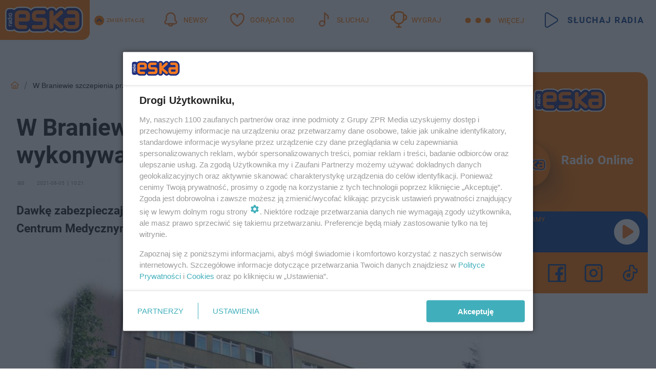

--- FILE ---
content_type: text/html; charset=utf-8
request_url: https://braniewo.eska.pl/w-braniewie-szczepienia-przeciw-covid-19-wykonywane-regularnie-aa-QwUR-6NkV-Poqr.html
body_size: 22460
content:

<!DOCTYPE html>
<html lang="pl">
    <head>
        <meta charset="utf-8">
        <meta http-equiv="X-UA-Compatible" content="IE=edge">

                

        <!-- Favicon -->
<link rel="shortcut icon" href="/favicon.ico"/>
<link rel="icon" type="image/x-icon" sizes="96x96" href="/favicon_96x96.ico" />
<link rel="icon" type="image/x-icon" sizes="192x192" href="/favicon_192x192.ico" />

<!-- Apple Touch Icon -->
<link rel="apple-touch-icon" sizes="180x180" href="/apple-touch-icon.png" />
<link rel="apple-touch-icon" sizes="192x192" href="/web-app-manifest-192x192.png" />
<link rel="apple-touch-icon" sizes="512x512" href="/web-app-manifest-512x512.png" />

        
    
<link href="/media/desktop/zpr_layouts_web/css/wide_plugins.css?__1.2812.2" rel="stylesheet" type="text/css" />



        


  <link rel="stylesheet" type="text/css" href="/topboard.css">
  <script src="/media/desktop/zpr_layouts_web/js/topboard.js?__1.2812.2" async></script>



        
        

        <!-- hook_header_css -->
        
            
<!-- RENDER_LINK -->


    <link rel="preconnect"  href="//cdn.galleries.smcloud.net/" >

    <link rel="preconnect"  href="//idm.hit.gemius.pl/" >

    <link rel="preconnect"  href="//smart.idmnet.pl/" >



<!-- RENDER_LINK -->


    <link rel="dns-prefetch"  href="//cdn.galleries.smcloud.net/" >

    <link rel="dns-prefetch"  href="//idm.hit.gemius.pl/" >

    <link rel="dns-prefetch"  href="//www.googletagmanager.com/" >

    <link rel="dns-prefetch"  href="//www.google-analytics.com/" >

    <link rel="dns-prefetch"  href="//smart.idmnet.pl/" >



<!-- RENDER_CSS -->


    <link rel="stylesheet" type="text/css" href="/media/eska/desktop/css/styleguide_eska_2023.css?__1.2812.2" >



        
        <!-- /hook_header_css -->

        <!--[if IE]>
        <link rel="stylesheet" type="text/css" href="/media/css/ie.css?__1.2812.2">
        <![endif]-->

        <!-- ticket112510 do przeniesienia w ramach porzadkowania analityki -->
        <script>
    class ViewSourceManager {
        constructor() {
            this.referrerUrl = document.referrer;
            this.currentDomain = window.location.hostname
            this.pageUrl = window.location.href
            this.sourceCookieName = "pageViewSource"
        }

        setCookie() {
            const sourceCookieValue = this.getSourceCookie()
            const mainDomain = this.getMainDomainName()

            if (this.sourceCookieExist(sourceCookieValue)) {
                this.updateCookie(sourceCookieValue, mainDomain)
            } else {
                const source = this.getSource()
                this.createCookie(source, mainDomain)
            }
        }

        getMainDomainName() {
            return this.currentDomain.substring(this.currentDomain.lastIndexOf(".", this.currentDomain.lastIndexOf(".") - 1) + 1);
        }

        getSourceCookie() {
            let sourceCookie = {};
            document.cookie.split(';').forEach(function(el) {
                let [key, value] = el.split('=');
                sourceCookie[key.trim()] = value;
            })
            return sourceCookie[this.sourceCookieName];
        }

        sourceCookieExist(sourceCookieValue) {
            return (typeof sourceCookieValue !== "undefined")
        }

        updateCookie(sourceCookieValue, mainDomain) {
            const reInt = /\d+/;
            let currentCount = null;
            let lastCount = sourceCookieValue.match(reInt);
            currentCount = parseInt(lastCount[0]) > 9 ? 10 : parseInt(lastCount[0]) + 1;
            console.log("lastCount: "+lastCount+"; currentCount: "+currentCount)
            let updatedSourceValue = sourceCookieValue.replace(lastCount, currentCount)
            document.cookie = `${this.sourceCookieName}=${updatedSourceValue};domain=${mainDomain};path=/`;
        }

        // order must be maintained
        getSource() {
            if (this.pageUrl.includes("utm_medium=push")) {
                return "push"
            }
            if (this.pageUrl.includes("utm_source=facebook") || this.pageUrl.includes("utm_medium=paidsocial")) {
                return "paid_facebook"
            }
            if (this.isDirect()) {
                return "direct"
            }
            if (this.referrerUrl.includes("quicksearchbox") || this.referrerUrl.includes("googleapis")) {
                return "google_discover"
            }
            if (this.referrerUrl.includes("www.google.")) {
                return "google_search"
            }
            if (this.referrerUrl.includes(".facebook.com")) {
                return "facebook"
            }
            return "other"
        }

        isDirect() {
            return (this.pageUrl === `https://www.${this.currentDomain}/` && (this.referrerUrl.includes("//www.google")) || this.referrerUrl === "")
        }

        createCookie(source, mainDomain) {
            document.cookie = `${this.sourceCookieName}=${source}_1;domain=${mainDomain};path=/`;
        }
    }

    const viewSourceManagerInstance = new ViewSourceManager()
    viewSourceManagerInstance.setCookie()
</script>

        <script>
var dataLayer = typeof dataLayer === "undefined" ? [] : dataLayer;
dataLayer.forEach((element, index) => {
    if ("objectId" in element || "objectType" in element) {
      delete dataLayer[index];
    }
  });
</script>
        <!-- hook_header_meta -->
        
            <!-- META_TITLE -->
<title>W Braniewie szczepienia przeciw covid-19 wykonywane regularnie  - Braniewo Radio ESKA</title>
<!-- META -->
<meta name="description" content="Dawkę zabezpieczającą przed koronawirusem można m.in. przyjąć w Powiatowym Centrum Medycznym w Braniewie. ">

<!-- OPENGRAPH -->

    
        
            <link rel="preload" as="image" href="https://cdn.galleries.smcloud.net/t/galleries/gf-ZtwQ-Pxc9-6JY7_w-braniewie-szczepienia-przeciw-covid-19-wykonywane-regularnie-664x442.jpg" fetchpriority="high" />
        
    

<meta name="twitter:card" content="summary"/>
<meta property="og:title" content="W Braniewie szczepienia przeciw covid-19 wykonywane regularnie " />
<meta property="og:url" content="https://braniewo.eska.pl/w-braniewie-szczepienia-przeciw-covid-19-wykonywane-regularnie-aa-QwUR-6NkV-Poqr.html" />
<meta property="og:type" content="Article" />

<meta property="og:image" content="https://cdn.galleries.smcloud.net/t/galleries/gf-5b6q-tsFx-fS3X_w-braniewie-szczepienia-przeciw-covid-19-wykonywane-regularnie-664x442-nocrop.jpg" />
<meta name="twitter:image" content="https://cdn.galleries.smcloud.net/t/galleries/gf-5b6q-tsFx-fS3X_w-braniewie-szczepienia-przeciw-covid-19-wykonywane-regularnie-664x442-nocrop.jpg" />

<meta property="og:description" content="Dawkę zabezpieczającą przed koronawirusem można m.in. przyjąć w Powiatowym Centrum Medycznym w Braniewie. " />


<!-- CANONICAL -->

<link rel="canonical" href="https://braniewo.eska.pl/w-braniewie-szczepienia-przeciw-covid-19-wykonywane-regularnie-aa-QwUR-6NkV-Poqr.html" />

<meta name="robots" content="max-image-preview:large">
<script>
    
    var dataLayer = typeof dataLayer === "undefined" ? [] : dataLayer;
    dataLayer.push(
        {"objectId": "aa-QwUR-6NkV-Poqr", "objectType": "article", "title": "W Braniewie szczepienia przeciw covid-19 wykonywane regularnie ", "author": "as", "authorId": "at-kVZq-YXpY-fU7f", "pubdate": "2021-08-05T10:21+02:00", "createdDate": "2021-08-05T10:21+02:00", "editDate": "2021-08-05T10:22+02:00", "blockVideoOn": true, "blockGalleryOn": false, "blockQuizOn": true, "customOption": "", "zprShopping": false, "publish": true, "adult": false, "container": "pa-Bdew-kqKU-TDTK", "articleTemplate": "Domy\u015blny", "articleTags": "", "articleBlockCount": 4, "feedCount": 2, "articleSponsor": "", "sponsorType": "Brak", "openingComponent": "zdj\u0119cia", "articleOriginalObjectId": "aa-QwUR-6NkV-Poqr", "articleContainerAdd": "", "articleSpecialMark": "", "articleBlocks": "Tekst, Polecany Artyku\u0142, Wideo, Quiz Prawda/Fa\u0142sz", "hideLeadObject": false, "textStatus": "ozo"}
    )
    
</script>
<!-- Marfeel Meta Tags -->

<meta property="mrf:tags" content="TextStatus:ozo" />
<script>
    
</script>
<script>
var dataLayer = typeof dataLayer === "undefined" ? [] : dataLayer;

dataLayer.forEach((element, index) => {
    if ("adblockStatus" in element || "section" in element) {
      delete dataLayer[index];
    }
  });

dataLayer.push({
    adblockStatus: typeof idmNetAdblockStatus === "undefined" ? "off" : "on",
    url: window.location.href,
})

dataLayer.push(
    {"domain": "eska.pl", "dynamic": false, "adsOffStatus": false, "isPaid": false, "section": "braniewo", "pageType": "article"}
)

const sourceValForPrism = typeof viewSourceManagerInstance !== "undefined" ? viewSourceManagerInstance.getSourceCookie() : null;
if (sourceValForPrism) {
  dataLayer.push({sourcePrism:sourceValForPrism});
}

</script>
        
        <!-- /hook_header_meta -->

        
    <script charset="UTF-8" src="https://s-eu-1.pushpushgo.com/js/64bf93f1444aa11bdbc170ee.js" async></script>



        

        
<!-- Google Tag Manager -->
<script>(function(w,d,s,l,i){w[l]=w[l]||[];w[l].push({'gtm.start':
new Date().getTime(),event:'gtm.js'});var f=d.getElementsByTagName(s)[0],
j=d.createElement(s),dl=l!='dataLayer'?'&l='+l:'';j.async=true;j.src=
'https://www.googletagmanager.com/gtm.js?id='+i+dl;f.parentNode.insertBefore(j,f);
})(window,document,'script','dataLayer','GTM-NLWDWBX');</script>
<!-- End Google Tag Manager -->
<script>
function ads_slot_responded(){
	dataLayer.push({event: "slot_response_received_event"})
}

function ads_slot_requested(){
	dataLayer.push({event: "slot_requested_event"})
}

function addEventListenerOnce(event, fn) {
var func = function () {
	googletag.pubads().removeEventListener(event, func);
	fn();
};
googletag.pubads().addEventListener(event, func);
}
	window.googletag = window.googletag || {cmd: []};
	googletag.cmd.push(function() {
    dataLayer.push({event: "gam_library_loaded"})
	addEventListenerOnce("slotRequested", ads_slot_requested)
	addEventListenerOnce("slotResponseReceived", ads_slot_responded)
	})
</script>



        
        
            <!-- Facebook Pixel Code -->
<script>
    !function(f,b,e,v,n,t,s)
    {if(f.fbq)return;n=f.fbq=function(){n.callMethod?
    n.callMethod.apply(n,arguments):n.queue.push(arguments)};
    if(!f._fbq)f._fbq=n;n.push=n;n.loaded=!0;n.version="2.0";
    n.queue=[];t=b.createElement(e);t.async=!0;
    t.src=v;s=b.getElementsByTagName(e)[0];
    s.parentNode.insertBefore(t,s)}(window, document,"script",
    "https://connect.facebook.net/en_US/fbevents.js");
    fbq("init", "1594970827329706");
    fbq("track", "PageView");
</script>
<noscript>
    <img height="1" width="1" style="display:none"
        src="https://www.facebook.com/tr?id=1594970827329706&amp;ev=PageView&amp;noscript=1"/>
</noscript>
<!-- End Facebook Pixel Code -->
        

        <!-- hook_header -->
        
            <!-- CMP -->

<script>
/*******TCF 2.0******************/
window.sas_idmnet = window.sas_idmnet || {};
window.sas_idmnet.cmd = window.sas_idmnet.cmd || [];

// Wywołanie okna z konsoli  window.__tcfapi("displayCmpModal", 2, () => {});   do wykorzystania  np. pod przyciski  na stronie  w polityce cookie.

if (!sas_idmnet.tcf2){
  sas_idmnet.tcf2 = 1;

  window.cmpConfig = {
    worker: {
      cmpID: 225,
      iabVendorUrl: "https://smart.idmnet.pl/consent/",
      googleVendorUrl: "https://smart.idmnet.pl/consent/google-vendors.json",
      locale: "pl",
    },
    ui: {
      logoUrl: "https://www.eska.pl/media/eska/desktop/images/logo-eska.svg",
      consentText: "https://smart.idmnet.pl/consent/consent-grupazpr.json",
      theme: {
        textColor: "#000",
        secondaryTextColor: "#999",
        primaryColor: "#41afbb",
      },
    },
  };
  /*********************/
  "use strict";!function(){var e=function(){var e,t="__tcfapiLocator",a=[],r=window;for(;r;){try{if(r.frames[t]){e=r;break}}catch(e){}if(r===window.top)break;r=r.parent}e||(!function e(){var a=r.document,n=!!r.frames[t];if(!n)if(a.body){var s=a.createElement("iframe");s.style.cssText="display:none",s.name=t,s.id="iframe",a.body.appendChild(s)}else setTimeout(e,5);return!n}(),r.__tcfapi=function(){for(var e,t=arguments.length,r=new Array(t),n=0;n<t;n++)r[n]=arguments[n];if(!r.length)return a;if("setGdprApplies"===r[0])r.length>3&&2===parseInt(r[1],10)&&"boolean"==typeof r[3]&&(e=r[3],"function"==typeof r[2]&&r[2]("set",!0));else if("ping"===r[0]){var s={gdprApplies:e,cmpLoaded:!1,cmpStatus:"stub"};"function"==typeof r[2]&&r[2](s)}else a.push(r)},r.addEventListener("message",function(e){var t="string"==typeof e.data,a={};try{a=t?JSON.parse(e.data):e.data}catch(e){}var r=a.__tcfapiCall;r&&window.__tcfapi(r.command,r.version,function(a,n){var s={__tcfapiReturn:{returnValue:a,success:n,callId:r.callId}};t&&(s=JSON.stringify(s)),e&&e.source&&e.source.postMessage&&e.source.postMessage(s,"*")},r.parameter)},!1))};"undefined"!=typeof module?module.exports=e:e()}();
  /*********************/
}
</script>
<script type = "text/javascript" src="https://smart.idmnet.pl/consent/cmp-widget-latest.js" charset="UTF-8" async fetchpriority="high"> </script>
<!-- META -->
<meta name="google-site-verification" content="mt0DPMYFVPvX2VqIoBnV9mD9wbcHthMjH1EPVD5j9pQ">

        
        <!-- /hook_header -->
        <!-- hook_header_extended -->
        
            <!-- ADS_HEAD -->

    <!-- SmartAdServer -->





<!-- SmartAdServer -->
 <!-- Wyłączenie ładowania zewnętrznych rzeczy -->
<script>
  var sas_idmnet = sas_idmnet || {}; sas_idmnet.cmd = sas_idmnet.cmd || [];
  var sas = sas || {}; sas.cmd = sas.cmd || [];
  var NzpPyBmOTGuZ = NzpPyBmOTGuZ || false;
</script>


<script id="gptScript" async src="https://securepubads.g.doubleclick.net/tag/js/gpt.js"></script>





  <script type="text/javascript" src="//smart.idmnet.pl/56672/smartConfig_1840030.js" async fetchpriority="high"></script>



<script type="text/javascript" src="//cdn2.pollster.pl/nw.js" async></script>

  <script type="text/javascript" src="//smart.idmnet.pl/prebidBoilerplate.js" async fetchpriority="high"></script>

<!-- /SmartAdServer -->
  
  <script type="text/javascript">
    var wbtg_value = 'cat=braniewo;art=aa-QwUR-6NkV-Poqr;notsafety=[DziecięcaParentingowaNiepełnoletni, publicis_kp]';
    const sourceValForGAM = typeof viewSourceManagerInstance !== "undefined" ? viewSourceManagerInstance.getSourceCookie() : null;
    wbtg_value = sourceValForGAM ? `${wbtg_value};source=${sourceValForGAM}` : wbtg_value;
  </script>
  



    <!-- FloorAd -->


    <!-- InVideoGam -->


    <!-- InAudioStreamGam -->

<link rel="stylesheet" type="text/css" href="/media/desktop/zpr_ads_web/css/videojs.ima.turbo.css?__1.2812.2">




<link rel="preload" href="/media/desktop/css/quizv3.css?__1.2812.2" as="style">
<link rel="stylesheet" href="/media/desktop/css/quizv3.css?__1.2812.2" media="print" onload="this.media='all'" >
<noscript><link rel="stylesheet" href="/media/desktop/css/quizv3.css?__1.2812.2" ></noscript>
<script {&#x27;container_id&#x27;: &#x27;taboola-below-article-thumbnails&#x27;, &#x27;container_type&#x27;: &#x27;article&#x27;, &#x27;placement_name&#x27;: &#x27;Below Article Thumbnails&#x27;, &#x27;publisher_id&#x27;: &#x27;timezpr-network&#x27;} type="text/javascript">
    window._taboola = window._taboola || [];
    _taboola.push({article:'auto'});
    !function (e, f, u, i) {
      if (!document.getElementById(i)){
        e.async = 1;
        e.src = u;
        e.id = i;
        f.parentNode.insertBefore(e, f);
      }
    }(document.createElement('script'),
    document.getElementsByTagName('script')[0],
    '//cdn.taboola.com/libtrc/timezpr-network/loader.js',
    'tb_loader_script');
    if(window.performance && typeof window.performance.mark == 'function')
      {window.performance.mark('tbl_ic');}
</script>

        
        <!-- /hook_header_extended -->

        

        <!-- marfeel-static -->
<script type="text/javascript">
!function(){"use strict";function e(e){var t=!(arguments.length>1&&void 0!==arguments[1])||arguments[1],c=document.createElement("script");c.src=e,t?c.type="module":(c.async=!0,c.type="text/javascript",c.setAttribute("nomodule",""));var n=document.getElementsByTagName("script")[0];n.parentNode.insertBefore(c,n)}!function(t,c){!function(t,c,n){var a,o,r;n.accountId=c,null!==(a=t.marfeel)&&void 0!==a||(t.marfeel={}),null!==(o=(r=t.marfeel).cmd)&&void 0!==o||(r.cmd=[]),t.marfeel.config=n;var i="https://sdk.mrf.io/statics";e("".concat(i,"/marfeel-sdk.js?id=").concat(c),!0),e("".concat(i,"/marfeel-sdk.es5.js?id=").concat(c),!1)}(t,c,arguments.length>2&&void 0!==arguments[2]?arguments[2]:{})}(window,2716,{} /* Config */)}();
const isMarfeelInitialized = true;
</script>


        <!-- no-12751 -->
    </head>

    <body class="article-layout wide ">
        
<!-- Google Tag Manager (noscript) -->
<noscript><iframe src="https://www.googletagmanager.com/ns.html?id=GTM-NLWDWBX"
height="0" width="0" style="display:none;visibility:hidden"></iframe></noscript>
<!-- End Google Tag Manager (noscript) -->



        <div class="dummy_header" style="display: none;"></div>

        
            <div id='hook_body_start'><!-- ADS audience_targeting -->

<!-- ADS adblock -->

</div>
        

        <!-- stylebook topboard -->
        <section>
            <div class="zpr_box_topboard braniewo-eska-pl_topboard" id="hook_box_topboard">
                <!-- hook_box_topboard -->
                
                    <!-- ADS top_0 -->

    <!-- SmartAdServer -->











<div id="top_0" class="zpr_top_0">
    
        <script type="text/javascript">
        try {
            sas_idmnet.cmd.push(function(){ sas_idmnet.release("top_0"); });
        } catch (ReferenceError) {console.log('Reklamy są wyłączone.');}
        </script>
    
</div>




<!-- ADS m_top_0 -->


                
                <!-- /hook_box_topboard -->
            </div>
        </section>
        <!--- / stylebook topboard -->

        <!-- gl_plugin header -->
        <header class="gl_plugin header">
            <!-- hook_top -->
            
                <div id='hook_top'>

 
         <div id="top_menu__elements" class="top_menu__elements" style="display: none">
    
        <div class="top_menu__element top_menu__element_first">
            <a href="https://www.eska.pl"><img src="/media/eska/desktop/images/eska176.svg" loading="lazy" width="176" height="65" alt="logo"></a>
        </div>
    
        <div class="top_menu__element ">
            <a href="https://dwa.eska.pl"><img src="/media/eska/desktop/images/eska2-176.svg" loading="lazy" width="176" height="65" alt="logo"></a>
        </div>
    
        <div class="top_menu__element ">
            <a href="https://www.eskarock.pl"><img src="/media/eska/desktop/images/rock176.svg" loading="lazy" width="176" height="65" alt="logo"></a>
        </div>
    
</div>

 
 <div class="header-bar-wrapper">
    <div class="header-bar">
        
        <div class="header-bar__logo">
        <a href="https://www.eska.pl/" >
            <img rel="preload" src="/media/eska/desktop/images/logo-ESKA2023.svg" alt="Eska.pl"
             width="191" 
             height="84" 
            >
        </a>
    </div>
     
    
        <div class="header-ext"><div id="top_menu_on" class="top_menu_on">Zmień stację</div><div id="top_menu_off"  style="display: none" class="top_menu_off">Zwiń</div></div>
<script>
    let button_top_menu_on = document.querySelector("#top_menu_on")
    let button_top_menu_off = document.querySelector("#top_menu_off")
    let top_menu_elements_length = document.querySelectorAll('#top_menu__elements .top_menu__element').length;
    let top_menu_elements = document.querySelector("#top_menu__elements");
    button_top_menu_on.addEventListener("click", () => {
        button_top_menu_on.style.display = 'none';
        button_top_menu_off.style.display = 'flex';
        top_menu_elements.style.display = "flex";
    })
    button_top_menu_off.addEventListener("click", () => {
        button_top_menu_off.style.display = 'none';
        button_top_menu_on.style.display = 'flex';
        top_menu_elements.style.display = "none";
    })
    if (top_menu_elements_length > 3) {
        top_menu_elements.classList.add("many-top-elements");
    }
</script>
    
    <div class="bottom-tap-bar">
        <div class="bottom-tap-bar-wrapper">
                
                <a href="https://www.eska.pl/" title="Newsy"  >
                    <div class="bottom-tap-bar-item newsy">
                        <div class="bottom-tap-bar-item__icon">
                            <img width="34" height="34" src="/media/eska/desktop/images/header-news-icon2023.svg" alt="Newsy">
                        </div>
                        <div class="bottom-tap-bar-item__text">
                            <span>Newsy</span>
                        </div>
                    </div>
                </a>
        
                <a href="https://eska.pl/goraca100/" title="Gorąca 100"  >
                    <div class="bottom-tap-bar-item hot-stuff">
                        <div class="bottom-tap-bar-item__icon">
                            <img width="34" height="34" src="/media/eska/desktop/images/header-hot-stuff-icon2023.svg" alt="Gorąca 100">
                        </div>
                        <div class="bottom-tap-bar-item__text">
                            <span>Gorąca 100</span>
                        </div>
                    </div>
                </a>
        
                <a href="https://player.eska.pl/" title="Słuchaj"  >
                    <div class="bottom-tap-bar-item radio">
                        <div class="bottom-tap-bar-item__icon">
                            <img width="34" height="34" src="/media/eska/desktop/images/header-note-radio-icon2023.svg" alt="Słuchaj">
                        </div>
                        <div class="bottom-tap-bar-item__text">
                            <span>Słuchaj</span>
                        </div>
                    </div>
                </a>
        
                <a href="https://www.eska.pl/konkursy/" title="Wygraj"  >
                    <div class="bottom-tap-bar-item contest">
                        <div class="bottom-tap-bar-item__icon">
                            <img width="34" height="34" src="/media/eska/desktop/images/header-tapbar-contest-icon2023.svg" alt="Wygraj">
                        </div>
                        <div class="bottom-tap-bar-item__text">
                            <span>Wygraj</span>
                        </div>
                    </div>
                </a>
        
            <div class="bottom-tap-bar-item dots">
                <div class="bottom-tap-bar-item__dots">
                    ...
                </div>
            </div>
        </div>
    </div>
    
    <a href="https://player.eska.pl/" >
      <div class="header-bar__listen">
        <span>Słuchaj radia</span>
      </div>
    </a>
    
  </div>
</div>
<!--Bottom tap menu-->
<div class="bottom-tap-menu hide">
  <!--    menu left-->
  <div class="bottom-tap-menu-left">
    <ul>
        
        <li>
            <a href="https://www.eska.pl/eskapady/" >ESKAPADY</a>
            
        </li>
        
        <li>
            <a href="https://www.eska.pl/goraca20/" >Gorąca 20</a>
            
        </li>
        
        <li>
            <a href="https://www.eska.pl/rap20/" >Rap 20</a>
            
        </li>
        
        <li>
            <a href="https://www.eska.pl/hity/" >Hity</a>
            
        </li>
        
        <li>
            <a href="https://player.eska.pl/" >Radio online</a>
            
        </li>
        
        <li>
            <a href="https://www.eska.pl/co-bylo-grane/" >Co było grane</a>
            
        </li>
        
        <li>
            <a href="https://www.eska.pl/news/podcasty-radia-eska-aa-FwTY-Sq3X-1Tcy.html" >Podcasty</a>
            
        </li>
        
        <li>
            <a href="https://www.eska.pl/program/" >Program</a>
            
        </li>
        
        <li>
            <a href="https://www.eska.pl/konkursy/" >Konkursy</a>
            
        </li>
        
        <li>
            <a href="https://www.eska.pl/cinema/" >Kino i tv</a>
            
        </li>
        
        <li>
            <a href="https://www.eska.pl/news/" >News</a>
            
                <span class="left-menu-submenu-more">...</span>
                <ul class="left-menu-submenu hide">
                    
                    <li>
                        <a href="https://www.eska.pl/news/polska/" >Polska</a>
                        
                    </li>
                    
                    <li>
                        <a href="https://www.eska.pl/news/swiat/" >Świat</a>
                        
                    </li>
                    
                    <li>
                        <a href="https://www.eska.pl/news/polityka/" >Polityka</a>
                        
                    </li>
                    
                    <li>
                        <a href="https://www.eska.pl/news/sport/" >Sport</a>
                        
                    </li>
                    
                    <li>
                        <a href="https://www.eska.pl/news/pogoda/" >Pogoda</a>
                        
                    </li>
                    
                    <li>
                        <a href="https://www.eska.pl/news/biznes/" >Biznes</a>
                        
                    </li>
                    
                    <li>
                        <a href="https://www.eska.pl/news/edukacja/" >Edukacja</a>
                        
                    </li>
                    
                    <li>
                        <a href="https://www.eska.pl/news/moto/" >Motoryzacja</a>
                        
                    </li>
                    
                </ul>
            
        </li>
        
        <li>
            <a href="https://www.eska.pl/rozrywka/" >Rozrywka</a>
            
                <span class="left-menu-submenu-more">...</span>
                <ul class="left-menu-submenu hide">
                    
                    <li>
                        <a href="https://www.eska.pl/rozrywka/gwiazdy/" >Gwiazdy</a>
                        
                    </li>
                    
                    <li>
                        <a href="https://www.eska.pl/rozrywka/hotplota/" >Hotplota</a>
                        
                    </li>
                    
                    <li>
                        <a href="https://www.eska.pl/rozrywka/koncerty-i-wydarzenia/" >Koncerty i wydarzenia</a>
                        
                    </li>
                    
                    <li>
                        <a href="https://www.eska.pl/rozrywka/ciekawostki/" >Ciekawostki</a>
                        
                    </li>
                    
                    <li>
                        <a href="https://www.eska.pl/rozrywka/quizy-i-gry/" >Quizy i gry</a>
                        
                    </li>
                    
                </ul>
            
        </li>
        
        <li>
            <a href="" >Lifestyle</a>
            
                <span class="left-menu-submenu-more">...</span>
                <ul class="left-menu-submenu hide">
                    
                    <li>
                        <a href="https://www.eska.pl/podroze/" >Podróże</a>
                        
                    </li>
                    
                    <li>
                        <a href="https://eska.pl/technologie/" >Technologie</a>
                        
                    </li>
                    
                    <li>
                        <a href="https://www.eska.pl/styl-zycia/" >Styl życia</a>
                        
                    </li>
                    
                </ul>
            
        </li>
        
    </ul>
</div>
<!--    menu right-->
<div class="bottom-tap-menu-right">
    
    <div class="menu-right-title">
        <a href="https://www.eska.pl/wiadomosci/"  >Wiadomości:</a>
    </div>


    
    <div class="menu-right-items">
      <ul>
          
          <li>
              <a href="https://bialystok.eska.pl/" >Białystok</a>
          </li>
          
          <li>
              <a href="https://bydgoszcz.eska.pl/" >Bydgoszcz</a>
          </li>
          
          <li>
              <a href="https://kielce.eska.pl/" >Kielce</a>
          </li>
          
          <li>
              <a href="https://krakow.eska.pl/" >Kraków</a>
          </li>
          
          <li>
              <a href="https://lublin.eska.pl/" >Lublin</a>
          </li>
          
          <li>
              <a href="https://lodz.eska.pl/" >Łódź</a>
          </li>
          
          <li>
              <a href="https://www.eska.pl/olsztyn/" >Olsztyn</a>
          </li>
          
          <li>
              <a href="https://opole.eska.pl/" >Opole</a>
          </li>
          
          <li>
              <a href="https://poznan.eska.pl/" >Poznań</a>
          </li>
          
          <li>
              <a href="https://rzeszow.eska.pl/" >Rzeszów</a>
          </li>
          
          <li>
              <a href="https://szczecin.eska.pl/" >Szczecin</a>
          </li>
          
          <li>
              <a href="https://slaskie.eska.pl/" >Śląsk</a>
          </li>
          
          <li>
              <a href="https://trojmiasto.eska.pl/" >Trójmiasto</a>
          </li>
          
          <li>
              <a href="https://warszawa.eska.pl/" >Warszawa</a>
          </li>
          
          <li>
              <a href="https://wroclaw.eska.pl/" >Wrocław</a>
          </li>
          
          <li>
              <a href="https://zielona-gora.eska.pl/" >Zielona Góra</a>
          </li>
          
          <li>
              <a href="https://belchatow.eska.pl/" >Bełchatów</a>
          </li>
          
          <li>
              <a href="https://beskidy.eska.pl/" >Beskidy</a>
          </li>
          
          <li>
              <a href="https://braniewo.eska.pl/" >Braniewo</a>
          </li>
          
          <li>
              <a href="https://elblag.eska.pl/" >Elbląg</a>
          </li>
          
          <li>
              <a href="https://gorzow.eska.pl/" >Gorzów</a>
          </li>
          
          <li>
              <a href="https://grudziadz.eska.pl/" >Grudziądz</a>
          </li>
          
          <li>
              <a href="https://ilawa.eska.pl/" >Iława</a>
          </li>
          
          <li>
              <a href="https://jelenia-gora.eska.pl" >Jelenia Góra</a>
          </li>
          
          <li>
              <a href="https://kalisz.eska.pl/" >Kalisz</a>
          </li>
          
          <li>
              <a href="https://koszalin.eska.pl/" >Koszalin</a>
          </li>
          
          <li>
              <a href="https://krasnik.eska.pl/" >Kraśnik</a>
          </li>
          
          <li>
              <a href="https://leszno.eska.pl/" >Leszno</a>
          </li>
          
          <li>
              <a href="https://lomza.eska.pl/" >Łomża</a>
          </li>
          
          <li>
              <a href="https://nowy-sacz.eska.pl/" >Nowy Sącz</a>
          </li>
          
          <li>
              <a href="https://ostrow.eska.pl/" >Ostrów</a>
          </li>
          
          <li>
              <a href="https://ostrzeszow.eska.pl/" >Ostrzeszów</a>
          </li>
          
          <li>
              <a href="https://pila.eska.pl/" >Piła</a>
          </li>
          
          <li>
              <a href="https://plock.eska.pl/" >Płock</a>
          </li>
          
          <li>
              <a href="https://przemysl.eska.pl/" >Przemyśl</a>
          </li>
          
          <li>
              <a href="https://radom.eska.pl/" >Radom</a>
          </li>
          
          <li>
              <a href="https://siedlce.eska.pl/" >Siedlce</a>
          </li>
          
          <li>
              <a href="https://starachowice.eska.pl/" >Starachowice</a>
          </li>
          
          <li>
              <a href="https://szczecinek.eska.pl/" >Szczecinek</a>
          </li>
          
          <li>
              <a href="https://tarnow.eska.pl/" >Tarnów</a>
          </li>
          
          <li>
              <a href="https://torun.eska.pl/" >Toruń</a>
          </li>
          
          <li>
              <a href="https://zamosc.eska.pl/" >Zamość</a>
          </li>
          
          <li>
              <a href="https://zary.eska.pl/" >Żary</a>
          </li>
          
      </ul>
    </div>
     
    
  </div>
</div>
</div>
            
            <!-- /hook_top -->
        </header>

        <section class="main__section">
            <!-- zpr_screening -->
            <div class="zpr_screening">
                <section>
                    <!-- zpr_combo -->
                    <div class="zpr_combo">
                        
                        <!-- zpr_top1 -->
                        <div class="zpr_box_top1" id="hook_box_top1">
                            <!-- hook_box_top1 -->
                            
                               <!-- ADS top_1 -->

    <!-- SmartAdServer -->











<div id="top_1" class="zpr_top_1">
    
        <script type="text/javascript">
        try {
            sas_idmnet.cmd.push(function(){ sas_idmnet.release("top_1"); });
        } catch (ReferenceError) {console.log('Reklamy są wyłączone.');}
        </script>
    
</div>





                            
                            <!-- /hook_box_top1 -->
                        </div>
                        <!-- /zpr_top1 -->
                        

                        <!-- zpr_sky -->
                        <div class="zpr_skyscrapper">
                            <div class="zpr_box_sky" id="hook_box_sky">
                                <!-- hook_box_sky -->
                                
                                    
                                
                                <!-- /hook_box_sky -->
                            </div>
                         </div>
                        <!-- /zpr_sky -->
                    </div>
                    <!-- /zpr_combo -->
                </section>

                <section>
                    <!-- gl_wrapper -->
                    <div class="gl_wrapper">

                        

                        <!-- hook_pre_content -->
                        
                            
                        
                        <!-- /hook_pre_content -->

                        
                        <!-- row -->
                        <div class="row">
                            <!-- col-8 -->
                            <div class="col col-8">
                                <div class="main-content">
                                    <!-- hook_content -->
                                    
                                        <div id='hook_content'>
<!-- RICH_SNIPPET -->

<script type="application/ld+json">
{
    "@context": "http://schema.org",
    "headline": "W Braniewie szczepienia przeciw covid-19 wykonywane regularnie ",
    "image": {
        "@type": "ImageObject",
        "url": "//cdn.galleries.smcloud.net/t/galleries/gf-4qpr-qzqd-eoG9_w-braniewie-szczepienia-przeciw-covid-19-wykonywane-regularnie-664x0-nocrop.jpg",
        "width": 664,
        "height": 442
    },
    "author": [
        {"@type": "Person", "name": "as"}
    ],
    "datePublished": "2021-08-05T10:21:48+02:00",
    "dateModified": "2021-08-05T10:22:23+02:00",
    "publisher": {
        "@type": "Organization",
        "name": "Braniewo Radio ESKA",
        "logo": {
            "@type": "ImageObject",
            "url": "https://www.eska.pl/media/eska/desktop/images/logo-ESKA2023.svg",
            "height": "93",
            "width": "211"
        }
    },
    "description": "Dawkę zabezpieczającą przed koronawirusem można m.in. przyjąć w Powiatowym Centrum Medycznym w Braniewie. ",
    "mainEntityOfPage": "https://braniewo.eska.pl/w-braniewie-szczepienia-przeciw-covid-19-wykonywane-regularnie-aa-QwUR-6NkV-Poqr.html",
    "sameAs": [
        
        "https://pl.wikipedia.org/wiki/Radio_Eska",
        
        "https://www.facebook.com/radioeska/"
        
    ],
    
    
    
    
    
    
    
    
    "@type": "NewsArticle"
}
</script><!-- BREADCRUMB_V2 -->
<section>
    <nav class="row">
        <ol class="breadcrumb_v2">
            <li class="breadcrumb_v2-item"><a href="/">Strona główna</a></li>
            
                
                    <li class="breadcrumb_v2-item">W Braniewie szczepienia przeciw covid-19 wykonywane regularnie </li>
                
            
        </ol>
    </nav>
</section>
<script type="application/ld+json">
    {
        "@context": "https://schema.org",
        "@type": "BreadcrumbList",
        "itemListElement": [
        
            {"@type": "ListItem",
                "position": 1,
                "name": "Strona główna",
                "item": "https://braniewo.eska.pl/"
            },
        
        
            {"@type": "ListItem",
             "position": 2,
             "name": "W Braniewie szczepienia przeciw covid-19 wykonywane regularnie ",
             "item": "https://braniewo.eska.pl/w-braniewie-szczepienia-przeciw-covid-19-wykonywane-regularnie-aa-QwUR-6NkV-Poqr.html"
            }
        
        ]
    }
</script>

<!-- WIDE_ARTICLE_VIEW_LEAD_FIRST -->









<!--lewa kolumna-->
<div class="gl_plugin article">
    <article article_uid="aa-QwUR-6NkV-Poqr" page_uid="pa-Bdew-kqKU-TDTK" class=" article__wide" data-video-position="30" data-dynamic="False" exclude_zpr_shopping="False">

       
       

       

    <!--tytul-->
    <div class="title">
        <h1>W Braniewie szczepienia przeciw covid-19 wykonywane regularnie </h1>
    </div>
    <!--/tytul-->

    <!--social+autor-->
    <div class="neck display-flex">
        <!--autor-->
        <div class="autor flex display-flex items-spaced-between">
            <!--authors-top-->
            
                






	<div class="article_authors_without_thumbnail">
	    
		<span class="h3">
		    
		    
		        as
		    
		</span>
	    
	</div>


            
            <!--/authors-top-->

            
            <span id="timezone" title="Europe/Warsaw" class="">
                <span class="h3 pub_time_date" >2021-08-05</span>
                <span class="h3 pub_time_hours_minutes">10:21</span>
            </span>
            

            
        </div>

        
        <!--Comments-buttons-top-->
        <div class="comments__hookTop"></div>
        <!--/Comments-buttons-top-->
        

        
            
<!-- SHARE_BUTTONS -->

<div class="share-buttons-wrapper">
    <span class="share-label">Czy ten artykuł był ciekawy? Podziel się nim!</span>
    <div class="share-buttons">
        <a rel="nofollow" class="fb-button" href="https://www.facebook.com/sharer/sharer.php?u=https://braniewo.eska.pl/w-braniewie-szczepienia-przeciw-covid-19-wykonywane-regularnie-aa-QwUR-6NkV-Poqr.html%23source%3Dfb" target="_blank"></a>
        <a rel="nofollow" class="tt-button" href="https://www.twitter.com/share?url=https://braniewo.eska.pl/w-braniewie-szczepienia-przeciw-covid-19-wykonywane-regularnie-aa-QwUR-6NkV-Poqr.html%23source%3Dtt" target="_blank"></a>
        <a rel="nofollow" class="mail-button" href="/cdn-cgi/l/email-protection#[base64]" target="_blank"></a>
    </div>
</div>

        
        <!--/autor-->
    </div>
    <!--/social+autor-->

    <!--lead-->
        <p class="lead">Dawkę zabezpieczającą przed koronawirusem można m.in. przyjąć w Powiatowym Centrum Medycznym w Braniewie. </p>
    <!--/lead-->

     <!-- plugin-lead-photo-top -->
    <div id="lead_object">
        

        
            
                <!-- gl_plugin photo -->
                
<!-- $Source$ -->
<!-- zdjęcie webp w artykule -->
<div class="single-photo hero with-frames ">
    
      <figure>
          
              <div>
                  <picture>
                   
                    <img src="https://cdn.galleries.smcloud.net/t/galleries/gf-ZtwQ-Pxc9-6JY7_w-braniewie-szczepienia-przeciw-covid-19-wykonywane-regularnie-664x442.jpg" srcset="https://cdn.galleries.smcloud.net/t/galleries/gf-ZtwQ-Pxc9-6JY7_w-braniewie-szczepienia-przeciw-covid-19-wykonywane-regularnie-664x442.jpg" alt="W Braniewie szczepienia przeciw covid-19 wykonywane regularnie " data-link="https://cdn.galleries.smcloud.net/t/galleries/gf-ZtwQ-Pxc9-6JY7_w-braniewie-szczepienia-przeciw-covid-19-wykonywane-regularnie-664x442.jpg" width="664" height="442"/>
                  </picture>
              </div>
          
          
            <div class="element__info"><p class="media__info">i</p></div>
            <figcaption class="h5">
                <span class="author">Autor: arch. Starostwo Powiatowe w Braniewie/ Materiały prasowe</span>
                <span class="title">W Braniewie szczepienia przeciw covid-19 wykonywane regularnie </span>
                
            </figcaption>
          
      </figure>
    
</div>
<!-- zdjęcie webp w artykule -->
<!-- /$Source$ -->
                <!--/gl_plugin photo -->
            
        
    </div>
    <!-- /plugin-lead-photo-top -->



       
        
        
        
        

        

        
        

        


        


        
            <script data-cfasync="false" src="/cdn-cgi/scripts/5c5dd728/cloudflare-static/email-decode.min.js"></script><script>inside1ArticleB = "\u003C!\u002D\u002D ADS inside_1_article_B \u002D\u002D\u003E\u000A\u000A";</script>
        

        

        
<div class="one_column_article__container">
        
        <div class="block_list__container">
            
                <!-- ARTICLE_BLOCK_TEXT -->

<p>Placówka medyczna w Braniewie informuje, że szczepienia przeciw Covid-19 w Punktach Szczepień Spółki wykonywane są regularnie. Szpital szczepi również dzieci od 12 roku życia.</p>
<p>Kwalifikacji do szczepień dzieci w wieku od 12 do 15 lat dokonuje lekarz.</p>
<p>Rejestracja na szczepienia może być dokonywana telefonicznie bezpośredni do placówki na numer telefonów 55 62 08 lub 518 786 224 w godzinach 07.30 - 15.00 lub przez infolinię.</p>
<p>W powiecie braniewskim na razie nie ma nowych przypadków zachorowań na covid-19.</p>

            
                <!-- ARTICLE_BLOCK_ONE_RECOMMENDED -->



    <div class="gl_plugin recommendedArticle" data-recommendation-id="polecany_artykul">
        <div class="recommendedArticle__title">
            <p>Polecany artykuł:</p>
        </div>
        <div class="recommendedArticle__link ctr_recommended_one_article">
            <a href="https://braniewo.eska.pl/dach-zabytkowej-kapituly-warminskiej-przejdzie-remont-aa-d6AS-H7iw-3c7Q.html"
               data-recommendation-id="polecany_artykul"
            >Dach zabytkowej Kapituły Warmińskiej przejdzie remont</a>
        </div>
    </div>



            
                <!-- ARTICLE_BLOCK_VIDEO_NEW -->

    
    
        
        
            

<!-- VIDEO_YPLAYER -->

<div class="gl_plugin player video_player">

  
  <div class="player__title">Wilfredo Leon po powrocie z igrzysk Tokio 2020</div>
  

  


  

  <!-- ADS invideogam yplayer -->


  
  <script>
    window.IMA_VIDEO_PREROLL = true; 
  </script>
  



  <!-- dzieki powyzszemy tagowy, preroll bedzie w zmiennej window.IMA_VIDEO_PREROLL -->

  

  <!-- yplayer -->

  <div id="video-yplayer-vv-QABj-qz6N-T4xG" style="aspect-ratio: 16/9 !important" class="bl"></div>


  <script type='text/javascript'>
    window.sanitizeGemiusProgramName = window.sanitizeGemiusProgramName || function(name) {
      return name.replaceAll(/[^a-zA-Z0-9ąćęłńóśźżĄĆĘŁŃÓŚŹŻ]/g, " ");
    };

    (function() {
      let videoUid = 'vv-QABj-qz6N-T4xG';

      const getNextVideoApiUrl = (videoId) =>{
        return `${window.location.protocol}//${window.location.host}/videos/${videoId}/subsequent/`
      }
      window['player_init_vv-QABj-qz6N-T4xG'] = () => ({
      on: {
        ready: function (e) {
          if (!e.sender.ad.available) {
            console.log("YPLAYER detect adblock");
            //document.querySelector('.block-detected').style.display = 'block';
          }
          
        },
        ended: async function (e) {
          const player = e.sender;

          const nextVideoApiUrl = getNextVideoApiUrl(videoUid);
          const response = await fetch(nextVideoApiUrl);
          if (!response.ok) {
            console.log("Problem z pobraniem kolejnego wideo=", videoUid);
            return;
          }

          let uid, url, title, length, turnOffAds;
          try {
            const data = await response.json();
            uid = data.uid;
            url = data.url;
            title = data.title;
            length = data.length;
            turnOffAds = String(data.turn_off_ads);
          } catch (error) {
            console.error("YPLAYER: Błąd parsowania JSON:", error);
            return;
          }

          const prerollUrl = await get_prerollUrl(uid, turnOffAds);

          videoUid = uid;

          player.setSource(YPlayer.source.HLS, {
            [YPlayer.stream.BASIC]: url
          }).then(function () {
             
            player.setProviderParameters(YPlayer.analyticsProvider.gemius, {
                programId: uid,
                programName: sanitizeGemiusProgramName(title),
                programDuration: length,
            });

            if(prerollUrl) {
              player.setProviderParameters(YPlayer.adProvider.google_ima, {
                url: {
                  [IAdProvider.adType.PREROLL]: prerollUrl
                }
              });
              player.ad.preroll = true;
            }
            player.volume = 0;
            player.play();
          });

          console.log("prerollUrl", prerollUrl)

        }
      }
    });

     window['player_creation_vv-QABj-qz6N-T4xG'] = {
         video: true,
         container: '#video-yplayer-vv-QABj-qz6N-T4xG',
         stream: 'https://cache.stream.smcdn.pl/tovid/_definst_/5/321/D6C0CDCE5A4448F9B56C79826111F880/7b07a568-2c2f-48ac-a82f-6c0e863e070b.mp4/playlist.m3u8',
         sourceProviders: 'hlsjs|videojs',
         source: 'hls',
         volume: 5,
         width: 1000,
         close: 'inline:delay=5000',
         autoplay: window.yplayerBlockAutoplayExists ? false : 'visible:100',
         //outstream: 'content',
         outstream: 'content:above:preroll:width=400',
         overlay: '<div $show="$player.paused" style="position: absolute; top: 0; left: 0;"><img src="https://static.stream.smcdn.pl/tovfr/6/321/C60873ACC5A64C93AC8786DF1ADBB61E/1.jpg" alt="" style="width: 100%;height: 100%;opacity: 0.5;" $onclick="$player.play()" /></div><div $show="$player.ad.progress" style="position: absolute; padding: 5px; top: 0; left: 0; color: white; font-size: 16px; background: black; line-height: 14px;">Dzięki reklamie ogladasz za darmo</div>',
         alignment: 'left|top',
         ui: {
             pauseAd: true,
             rounded: false
         },
         gemius: {
             playerId: 'Player_Grupa_ZPR_Media_Y',
             gemiusId: 'AkTglGrAtwMWLu2h5J6bi_W07H8pyyxTkw6K5lVoJdb.M7',
             resolution: '1280x720',
             programId: 'vv-QABj-qz6N-T4xG',
             programName: sanitizeGemiusProgramName('Wilfredo Leon po powrocie z igrzysk Tokio 2020'),
             programDuration: '183',
             programGenre: 3
         },

      lazyLoad: new Promise((resolve) => {

        function work_done() {
          get_prerollUrl('vv-QABj-qz6N-T4xG', 'False').then((_prerollUrl) => {
            console.log("Otrzymalem z GAM", _prerollUrl);
            resolve({
              prerollUrl: _prerollUrl,
            })
          }).catch((_err) => resolve({
            prerollUrl: null
          }));
        }

        console.log('YPLAYER: waiting for something to load...');
        setTimeout(work_done, 1000);
      })
    };

    function get_prerollUrl(videoID, turn_off_ads) {
      if (typeof window.IMA_VIDEO_PREROLL == 'undefined' || turn_off_ads.toLowerCase() == 'true' || sas_idmnet.configReady === undefined) {
        console.log("YPLAYER Reklamy preroll wylaczone lub brak dla", videoID);
        console.log("YPLAYER not reklama why turn_off_ads", turn_off_ads.toLowerCase());
        console.log("YPLAYER not reklama why ", window.IMA_VIDEO_PREROLL);
        console.log("YPLAYER not sasidmnet", sas_idmnet.configReady);
      } else {
        console.log("YPLAYER, wysylam do GAM prosbe o reklamę dla ", videoID)
        return new Promise(function (resolve, reject) {
          sas_idmnet.cmd.push(function () {
            sas_idmnet.release_video(videoID)
              .then(resolve)
              .catch(reject);
          });
        });
      }
      return new Promise((resolve) => {
        console.log("YPLAYER: wyslam promise bez reklam");
        setTimeout(() => resolve(null), 1000);
      })
    };


    (function (z, p, r, m, e, d) {
      m = z.createElement(p), e = z.getElementsByTagName(p)[0];
      m.async = 1, d = new Date(), m.src = r + (r.includes('?') ? '&' : '?') + 'r=' + d.getFullYear() + d.getMonth() + d.getDate();
      (e) ? e.parentNode.insertBefore(m, e) : z.body.appendChild(m);
      })(document, 'script', `https://playerad-cdn.timesa.pl/loader.js?id=fa54595dce6d4e79bc872bbfa3b7eb96&init=player_init_vv-QABj-qz6N-T4xG&creation=player_creation_vv-QABj-qz6N-T4xG`);


      window.yplayerBlockAutoplayExists = true;
    })();
  </script>

  <!-- endyplayer -->


</div>





    <script type="application/ld+json">
        {
          "@context": "https://schema.org",
          "@type": "VideoObject",
          "name": "Wilfredo Leon po powrocie z igrzysk Tokio 2020",
          "description": "Wilfredo Leon po powrocie z igrzysk Tokio 2020",
          "thumbnailUrl": ["https://cdn.media.smcloud.net/t/videos/C60873ACC5A64C93AC8786DF1ADBB61E_1-1008x442.jpg","https://cdn.media.smcloud.net/t/videos/C60873ACC5A64C93AC8786DF1ADBB61E_1-664x442.jpg","https://cdn.media.smcloud.net/t/videos/C60873ACC5A64C93AC8786DF1ADBB61E_1-320x213.jpg","https://cdn.media.smcloud.net/t/videos/C60873ACC5A64C93AC8786DF1ADBB61E_1-148x96.jpg","https://cdn.media.smcloud.net/t/videos/C60873ACC5A64C93AC8786DF1ADBB61E_1-86x58.jpg"],
          "uploadDate": "2021-08-04T20:02:12+00:00",
          "contentUrl": "https://cache.stream.smcdn.pl/tovid/_definst_/5/321/D6C0CDCE5A4448F9B56C79826111F880/7b07a568-2c2f-48ac-a82f-6c0e863e070b.mp4/playlist.m3u8"
        }
    </script>



        
    


            
                <!-- ARTICLE_BLOCK_SINGLE_CHOICE_QUIZ ARTICLE_BLOCK_SCORING_QUIZ ARTICLE_PSYCHOLOGICAL_QUIZ -->



<div id="app" class="gl_plugin static-teaser" data-recommendation-id="quiz">
  <div data-mode="teaser"
    class="quizv2 quizv2--teaser quizv2--quality">
    <div id="quiz-qz-oqBH-ApnP-ZvBj">
      <div class="quizv2__title quizv2__title--teaser">
        Te znaki drogowe spotykasz najrzadziej. Znasz je wszystkie? [QUIZ]
      </div>
      <div class="quizv2-question_wrapper">
        <div class="question">
          <div class="question__counter">Pytanie 1 z 11</div>
          
          <div class="question__title">Poniższy znak ostrzega o:</div>
          
          <div class="question__photo">
            <div class="question__img"><img loading="lazy" src="https://cdn.galleries.smcloud.net/t/galleries/gf-8J1g-jJdV-2wmd_te-znaki-drogowe-spotykasz-najrzadziej-znasz-je-wszystkie-quiz-664x442-nocrop.jpg"  alt="Te znaki drogowe spotykasz najrzadziej. Znasz je wszystkie? [QUIZ]" data-link="https://cdn.galleries.smcloud.net/t/galleries/gf-8J1g-jJdV-2wmd_te-znaki-drogowe-spotykasz-najrzadziej-znasz-je-wszystkie-quiz-664x442-nocrop.jpg" width="664" height="442"/></div>
          </div>
          
          <div class="question__answers">
            
            <div class="answer ">
              <input type="radio" name="answer" id="qa-UriD-RQwU-xwGR" class="answer__input" value="qa-UriD-RQwU-xwGR" />
              <label for="qa-UriD-RQwU-xwGR" class="answer__label">
                
                <span class="answer__title">bocznym wietrze</span>
              </label>
            </div>
            
            <div class="answer ">
              <input type="radio" name="answer" id="qa-m7mS-2H2P-r7dq" class="answer__input" value="qa-m7mS-2H2P-r7dq" />
              <label for="qa-m7mS-2H2P-r7dq" class="answer__label">
                
                <span class="answer__title">niesprzyjających warunkach atmosferycznych</span>
              </label>
            </div>
            
            <div class="answer ">
              <input type="radio" name="answer" id="qa-qimp-WZAP-B8no" class="answer__input" value="qa-qimp-WZAP-B8no" />
              <label for="qa-qimp-WZAP-B8no" class="answer__label">
                
                <span class="answer__title">bocznym wietrze z prawej strony</span>
              </label>
            </div>
            
          </div>
          
        </div>
        <div class="button-box">
          <button disabled="disabled" id="btn-qz-oqBH-ApnP-ZvBj" class="button button--primary next disabled">
            <span>Następne pytanie</span>
            <svg xmlns="http://www.w3.org/2000/svg" width="16" height="16" viewBox="0 0 16 16" fill="none">
              <path d="M11.964 7.60637L4.92031 2.10481C4.90191 2.09032 4.87979 2.08131 4.8565 2.07883C4.8332 2.07634 4.80968 2.08048 4.78863 2.09076C4.76758 2.10104 4.74986 2.11704 4.7375 2.13694C4.72514 2.15684 4.71864 2.17982 4.71875 2.20325V3.41106C4.71875 3.48762 4.75469 3.56106 4.81406 3.60793L10.439 8.00012L4.81406 12.3923C4.75313 12.4392 4.71875 12.5126 4.71875 12.5892V13.797C4.71875 13.9017 4.83906 13.9595 4.92031 13.8954L11.964 8.39387C12.0239 8.34717 12.0723 8.28744 12.1057 8.21921C12.139 8.15098 12.1563 8.07605 12.1563 8.00012C12.1563 7.92419 12.139 7.84927 12.1057 7.78104C12.0723 7.71281 12.0239 7.65307 11.964 7.60637Z" fill="white"/>
            </svg>
          </button>
        </div>
      </div>
    </div>
  </div>
</div>
<script type="text/javascript">
document.addEventListener('DOMContentLoaded', () => {
  const quizId = 'qz-oqBH-ApnP-ZvBj';
  const quizUrl = '//braniewo.eska.pl/quiz/qz-oqBH-ApnP-ZvBj/';

  attachAnswersOnClickListener(quizId);
  attachNextBtnOnClickListener(quizId, 'qu-zabx-kihs-41b7', quizUrl);
});
</script>


            
        </div>
     </div>


        

        

        

        
        <!--Comments-buttons-->
        <div class="comments__hookBottom"></div>
        <!--/Comments-buttons-->

        


        
        
    </article>
    

    
    
<!--    <script src="/media/desktop/js/audio_autoplay.js?__1.2812.2"></script>-->
</div>
<!--koniec lewej kolumny-->



<!-- TAGS_ARTICLE -->

</div>
                                    
                                    <!-- /hook_content -->
                                </div>
                            </div>
                            <!-- /col-8 -->

                            <!-- col-4 -->
                            <div class="col col-4">
                                <div class="aside">
                                    <!-- hook_content_right -->
                                    
                                        <div id='hook_content_right'>

<!-- PLAYER_TEASER -->

<div class="widget-player">
    <a href="https://player.eska.pl/">
        <div class="widget-player-top">
            <div class="widget-player-top__images">
                <img loading="lazy" width="140" height="114" class="logo" src="/media/eska/desktop/images/logo-eska.svg" alt="">
                <img loading="lazy" width="140" height="140" class="schedule-photo" src="/media/eska/desktop/images/eska-plug-icon2023.jpg" alt="">
            </div>
            <div class="widget-player-top__content">
                <span class="schedule-title">Radio Online</span>
                <span class="schedule-author"></span>
            </div>
        </div>
        <div class="widget-player-middle">
            <div class="widget-player-middle__playing">
                <span>Teraz Gramy</span>
            </div>
            <div class="widget-player-middle__song">
                <span class="song-title"></span>
                <span class="song-author"></span>
            </div>
            <div class="widget-player-middle__player">
            </div>
        </div>
    </a>
    <div class="widget-player-bottom links">
        <!-- SOCIAL_BUTTONS -->



    <div class="yt_link">
        <a rel="nofollow" href="https://www.youtube.com/channel/UCYHMYwKnNVcMRT_k4KFJ6TA"></a>
    </div>



    <div class="fb_link">
        <a rel="nofollow" href="https://www.facebook.com/radioeska/"></a>
    </div>



    <div class="ig_link">
        <a rel="nofollow" href="https://www.instagram.com/radio_eska/"></a>
    </div>



    <div class="tt_link">
        <a rel="nofollow" href="https://www.tiktok.com/@radio.eska"></a>
    </div>



    </div>
</div>
<script>
    const siteUid = "sc-cqM9-ELPm-JNjf";
    const stationUid = "ra-cM2s-hm4g-j5Yt";
    const streamId = "2520";
</script>
</div>
                                    
                                    <!-- /hook_content_right -->

                                    <!--reklama-->
                                    <div class="side_box_container">
                                        <div class="zpr_box_half_page">
                                            <div class="half_page_sticky"></div>
                                            <div class="zpr_hp" id="hook_box_half_page">
                                                <!-- hook_box_half_page -->
                                                
                                                    <!-- ADS side_1 -->

    <!-- SmartAdServer -->











<div id="side_1" class="zpr_side_1">
    
        <script type="text/javascript">
        try {
            sas_idmnet.cmd.push(function(){ sas_idmnet.release("side_1"); });
        } catch (ReferenceError) {console.log('Reklamy są wyłączone.');}
        </script>
    
</div>





                                                
                                                <!-- /hook_box_half_page -->
                                            </div>
                                        </div>
                                    </div>

                                    <div class="zpr_box_side_bottom">
                                        <div class="rectangle_sticky"></div>
                                        <div class="zpr_rect" id="hook_box_side_bottom">
                                            <!-- hook_box_side_bottom -->
                                            
                                                
                                            
                                            <!-- /hook_box_side_bottom -->
                                        </div>
                                    </div>
                                </div>

                            </div>
                            <!-- /col-4 -->
                        </div>
                        <!-- /row -->
                        

                    </div>
                    <!-- /gl_wrapper -->
                </section>

                <section>
                    <div class="gl_wrapper">
                        <div class="row">
                            <div class="col col-12">
                                <div class="bottom_hook" id="hook_content_bottom">
                                    <!-- hook_content_bottom -->
                                    
<!-- LISTING -->

<!--   [eska miejska-redakcja] braniewo -->
<div class="gl_plugin listing eska  listing-wi-XDLf-cqoo-Vew4" data-upscore-zone="[eska miejska-redakcja] braniewo" data-recommendation-id="wi-XDLf-cqoo-Vew4">
    
        
            
            <div id="wi-XDLf-cqoo-Vew4" class="main-title-listing">
                
                    
    
        <span>
            Najnowsze z działu Braniewo
        </span>
    

                
            </div>
            
            
        
    
    
    
    <div class="listing-container listing-container v30 display-flex">
        
    
        

<div class="element   type--article eska" >
    <div class="element__media ">
        <a href="https://olsztyn.eska.pl/ksiadz-ktory-zaatakowal-psa-nie-uniknal-kary-nowe-ustalenia-w-sprawie-aa-6kLc-Fwj4-Bnee.html" title="Ksiądz, który zaatakował psa, nie uniknął kary. Nowe ustalenia w sprawie" data-box-id="cc-2GNt-R6ML-XUVQ" data-box-art-id="aa-6kLc-Fwj4-Bnee" data-box-art-num="1"  target="_self"   data-recommendation-id="wi-XDLf-cqoo-Vew4">
            
                
        <div class="media__count">9</div>
        <img loading="lazy" src="https://cdn.galleries.smcloud.net/t/galleries/gf-1WYS-BnBN-u5fo_skandal-w-tolkowcu-ksiadz-zaatakowal-psa-300x250.jpg" srcset="https://cdn.galleries.smcloud.net/t/galleries/gf-1WYS-BnBN-u5fo_skandal-w-tolkowcu-ksiadz-zaatakowal-psa-300x250.jpg" alt="Ksiądz, który zaatakował psa, nie uniknął kary. Nowe ustalenia w sprawie" data-link="https://cdn.galleries.smcloud.net/t/galleries/gf-1WYS-BnBN-u5fo_skandal-w-tolkowcu-ksiadz-zaatakowal-psa-300x250.jpg" width="300" height="250" />

            
        </a>
    </div>
    
        
            
<div class="element__content">
    <div class="element__headline">
        
                <a href="https://olsztyn.eska.pl/ksiadz-ktory-zaatakowal-psa-nie-uniknal-kary-nowe-ustalenia-w-sprawie-aa-6kLc-Fwj4-Bnee.html" title="Ksiądz, który zaatakował psa, nie uniknął kary. Nowe ustalenia w sprawie" data-box-id="cc-2GNt-R6ML-XUVQ" data-box-art-id="aa-6kLc-Fwj4-Bnee" data-box-art-num="1"  target="_self"   data-recommendation-id="wi-XDLf-cqoo-Vew4">
                    <div class="element__superscription"><p>wiadomości</p></div>
                    
                    Ksiądz, który zaatakował psa, nie uniknął kary. Nowe ustalenia w sprawie
                    
                </a>
        

    </div>
    
</div>

        
    
</div>


    
        

<div class="element   type--article eska" >
    <div class="element__media ">
        <a href="https://braniewo.eska.pl/nie-zyje-74-latka-ktora-zostala-ranna-w-wybuchu-gazu-w-braniewie-aa-iDZs-YLUk-i8ya.html" title="Nie żyje 74-latka ranna w wybuchu gazu w Braniewie" data-box-id="cc-2GNt-R6ML-XUVQ" data-box-art-id="aa-iDZs-YLUk-i8ya" data-box-art-num="2"  target="_self"   data-recommendation-id="wi-XDLf-cqoo-Vew4">
            
                
        
        <img loading="lazy" src="https://cdn.galleries.smcloud.net/t/galleries/gf-GYLA-xYkp-Fc4P_wybuch-braniewo-300x250.jpg" srcset="https://cdn.galleries.smcloud.net/t/galleries/gf-GYLA-xYkp-Fc4P_wybuch-braniewo-300x250.jpg" alt="Nie żyje 74-latka ranna w wybuchu gazu w Braniewie" data-link="https://cdn.galleries.smcloud.net/t/galleries/gf-GYLA-xYkp-Fc4P_wybuch-braniewo-300x250.jpg" width="300" height="250" />

            
        </a>
    </div>
    
        
            
<div class="element__content">
    <div class="element__headline">
        
                <a href="https://braniewo.eska.pl/nie-zyje-74-latka-ktora-zostala-ranna-w-wybuchu-gazu-w-braniewie-aa-iDZs-YLUk-i8ya.html" title="Nie żyje 74-latka ranna w wybuchu gazu w Braniewie" data-box-id="cc-2GNt-R6ML-XUVQ" data-box-art-id="aa-iDZs-YLUk-i8ya" data-box-art-num="2"  target="_self"   data-recommendation-id="wi-XDLf-cqoo-Vew4">
                    <div class="element__superscription"><p>Wiadomości</p></div>
                    
                    Nie żyje 74-latka ranna w wybuchu gazu w Braniewie
                    
                </a>
        

    </div>
    
</div>

        
    
</div>


    
        

<div class="element   type--article eska" >
    <div class="element__media ">
        <a href="https://braniewo.eska.pl/eska-braniewo-news-polub-nas-na-facebooku-aa-CSdm-7LJo-Y1ZA.html" title="ESKA Braniewo News. Polub nas na Facebooku!" data-box-id="cc-2GNt-R6ML-XUVQ" data-box-art-id="aa-CSdm-7LJo-Y1ZA" data-box-art-num="3"  target="_self"   data-recommendation-id="wi-XDLf-cqoo-Vew4">
            
                
        
        <img loading="lazy" src="https://cdn.galleries.smcloud.net/t/galleries/gf-LKNu-968c-LLWa_eska-braniewo-news-664x442-nocrop.jpg" srcset="https://cdn.galleries.smcloud.net/t/galleries/gf-LKNu-968c-LLWa_eska-braniewo-news-664x442-nocrop.jpg" alt="ESKA Braniewo News. Polub nas na Facebooku!" data-link="https://cdn.galleries.smcloud.net/t/galleries/gf-LKNu-968c-LLWa_eska-braniewo-news-664x442-nocrop.jpg" width="300" height="250" />

            
        </a>
    </div>
    
        
            
<div class="element__content">
    <div class="element__headline">
        
                <a href="https://braniewo.eska.pl/eska-braniewo-news-polub-nas-na-facebooku-aa-CSdm-7LJo-Y1ZA.html" title="ESKA Braniewo News. Polub nas na Facebooku!" data-box-id="cc-2GNt-R6ML-XUVQ" data-box-art-id="aa-CSdm-7LJo-Y1ZA" data-box-art-num="3"  target="_self"   data-recommendation-id="wi-XDLf-cqoo-Vew4">
                    
                    
                    ESKA Braniewo News. Polub nas na Facebooku!
                    
                </a>
        

    </div>
    
</div>

        
    
</div>


    
        

<div class="element   type--article eska" >
    <div class="element__media ">
        <a href="https://braniewo.eska.pl/przez-wybuch-gazu-w-braniewie-mieszkancy-stracili-wszystko-trwa-zbiorka-dla-poszkodowanych-aa-REv9-fTJq-TJ9T.html" title="Wybuch gazu w Braniewie. Mieszkańcy stracili wszystko. Trwa zbiórka" data-box-id="cc-2GNt-R6ML-XUVQ" data-box-art-id="aa-REv9-fTJq-TJ9T" data-box-art-num="4"  target="_self"   data-recommendation-id="wi-XDLf-cqoo-Vew4">
            
                
        <div class="media__count">28</div>
        <img loading="lazy" src="https://cdn.galleries.smcloud.net/t/galleries/gf-zLxB-nJT9-LKjY_przez-wybuch-gazu-w-braniewie-mieszkancy-stracili-wszystko-trwa-zbiorka-dla-poszkodowanych-300x250.jpg" srcset="https://cdn.galleries.smcloud.net/t/galleries/gf-zLxB-nJT9-LKjY_przez-wybuch-gazu-w-braniewie-mieszkancy-stracili-wszystko-trwa-zbiorka-dla-poszkodowanych-300x250.jpg" alt="Wybuch gazu w Braniewie. Mieszkańcy stracili wszystko. Trwa zbiórka" data-link="https://cdn.galleries.smcloud.net/t/galleries/gf-zLxB-nJT9-LKjY_przez-wybuch-gazu-w-braniewie-mieszkancy-stracili-wszystko-trwa-zbiorka-dla-poszkodowanych-300x250.jpg" width="300" height="250" />

            
        </a>
    </div>
    
        
            
<div class="element__content">
    <div class="element__headline">
        
                <a href="https://braniewo.eska.pl/przez-wybuch-gazu-w-braniewie-mieszkancy-stracili-wszystko-trwa-zbiorka-dla-poszkodowanych-aa-REv9-fTJq-TJ9T.html" title="Wybuch gazu w Braniewie. Mieszkańcy stracili wszystko. Trwa zbiórka" data-box-id="cc-2GNt-R6ML-XUVQ" data-box-art-id="aa-REv9-fTJq-TJ9T" data-box-art-num="4"  target="_self"   data-recommendation-id="wi-XDLf-cqoo-Vew4">
                    <div class="element__superscription"><p>Wiadomości</p></div>
                    
                    Wybuch gazu w Braniewie. Mieszkańcy stracili wszystko. Trwa zbiórka
                    
                </a>
        

    </div>
    
</div>

        
    
</div>


    

        
    </div>
    
        
    
</div>



<div id="taboola-below-article-thumbnails"></div>
<script type="text/javascript">
  window._taboola = window._taboola || [];
  _taboola.push({
    mode: 'thumbnails-a',
    container: 'taboola-below-article-thumbnails',
    placement: 'Below Article Thumbnails',
    target_type: 'mix'
  });
  let widgetTaboola = document.querySelector("#taboola-below-article-thumbnails")
  let taboolaObserver = new MutationObserver(function(entires, observer) {
    entires.forEach(function(entry) {
      observer.disconnect()
      if (typeof(setVisibilityEvent) !== "undefined"){
          setVisibilityEvent(entry.target,"taboola")
      }
      else{
          console.log("nie znaleziono funkcji")
      }
    });
  });
  taboolaObserver.observe(widgetTaboola, {childList: true});
</script>

<!-- LISTING -->

<!--   [eska.pl-generator] Lokalne -->
<div class="gl_plugin listing eska  listing-wi-AnVc-sGL9-zDG5" data-upscore-zone="[eska.pl-generator] Lokalne" data-recommendation-id="wi-AnVc-sGL9-zDG5">
    
        
            
            <div id="wi-AnVc-sGL9-zDG5" class="main-title-listing">
                
                    
    
        <span>
            Lokalnie:
        </span>
    

                
            </div>
            
            
        
    
    
    
    <div class="listing-container listing-container v32 display-flex ">
        
    
        
            

<div class="element   type--article eska" >
    <div class="element__media ">
        <a href="https://trojmiasto.eska.pl/gdyby-nie-sasiadki-moglby-nie-zostac-prezydentem-gdanska-nie-kazdy-zne-te-historie-o-pawle-adamowiczu-aa-SCAT-9Gb2-BKWV.html" title="Gdyby nie sąsiadki, mógłby nie zostać prezydentem Gdańska. Nie każdy zne tę historię o Pawle Adamowiczu" data-box-id="cc-gyb7-uvEd-HPzP" data-box-art-id="aa-SCAT-9Gb2-BKWV" data-box-art-num="1"  target="_self"   data-recommendation-id="wi-AnVc-sGL9-zDG5">
            
                
        <div class="media__count">9</div>
        <img loading="lazy" src="https://cdn.galleries.smcloud.net/thumbs/gf-duqy-5nfC-wJfk_gdyby-nie-sasiadki-moglby-nie-zostac-prezydentem-gdanska-nie-kazdy-zne-te-historie-o-pawle-adamowiczu-8-j.jpg" srcset="https://cdn.galleries.smcloud.net/thumbs/gf-duqy-5nfC-wJfk_gdyby-nie-sasiadki-moglby-nie-zostac-prezydentem-gdanska-nie-kazdy-zne-te-historie-o-pawle-adamowiczu-8-j.jpg" alt="Gdyby nie sąsiadki, mógłby nie zostać prezydentem Gdańska. Nie każdy zne tę historię o Pawle Adamowiczu" data-link="https://cdn.galleries.smcloud.net/thumbs/gf-duqy-5nfC-wJfk_gdyby-nie-sasiadki-moglby-nie-zostac-prezydentem-gdanska-nie-kazdy-zne-te-historie-o-pawle-adamowiczu-8-j.jpg" width="994" height="828" />

            
        </a>
    </div>
    
        
            
<div class="element__content">
    <div class="element__headline">
        
                <a href="https://trojmiasto.eska.pl/gdyby-nie-sasiadki-moglby-nie-zostac-prezydentem-gdanska-nie-kazdy-zne-te-historie-o-pawle-adamowiczu-aa-SCAT-9Gb2-BKWV.html" title="Gdyby nie sąsiadki, mógłby nie zostać prezydentem Gdańska. Nie każdy zne tę historię o Pawle Adamowiczu" data-box-id="cc-gyb7-uvEd-HPzP" data-box-art-id="aa-SCAT-9Gb2-BKWV" data-box-art-num="1"  target="_self"   data-recommendation-id="wi-AnVc-sGL9-zDG5">
                    <div class="element__superscription"><p>rocznica</p></div>
                    
                    Gdyby nie sąsiadki, mógłby nie zostać prezydentem Gdańska. Nie każdy zne tę historię o Pawle Adamowiczu
                    
                </a>
        

    </div>
    
</div>

        
    
</div>


        
    
        
            

<div class="element   type--article eska" >
    <div class="element__media ">
        <a href="https://trojmiasto.eska.pl/to-wideo-z-koledy-to-hit-zobacz-jak-ksiadz-z-wejherowa-walczyl-ze-sniezyca-12-01-aa-vpaT-nd3o-exDr.html" title="To wideo z kolędy to hit! Zobacz, jak ksiądz z Wejherowa walczył ze śnieżycą" data-box-id="cc-gyb7-uvEd-HPzP" data-box-art-id="aa-vpaT-nd3o-exDr" data-box-art-num="2"  target="_self"   data-recommendation-id="wi-AnVc-sGL9-zDG5">
            
                
        
        <img loading="lazy" src="https://cdn.galleries.smcloud.net/thumbs/gf-b5bF-FHj8-BFro_to-wideo-z-koledy-to-hit-zobacz-jak-ksiadz-z-wejherowa-walczyl-ze-sniezyca-8-j.jpg" srcset="https://cdn.galleries.smcloud.net/thumbs/gf-b5bF-FHj8-BFro_to-wideo-z-koledy-to-hit-zobacz-jak-ksiadz-z-wejherowa-walczyl-ze-sniezyca-8-j.jpg" alt="To wideo z kolędy to hit! Zobacz, jak ksiądz z Wejherowa walczył ze śnieżycą" data-link="https://cdn.galleries.smcloud.net/thumbs/gf-b5bF-FHj8-BFro_to-wideo-z-koledy-to-hit-zobacz-jak-ksiadz-z-wejherowa-walczyl-ze-sniezyca-8-j.jpg" width="994" height="828" />

            
        </a>
    </div>
    
        
            
<div class="element__content">
    <div class="element__headline">
        
                <a href="https://trojmiasto.eska.pl/to-wideo-z-koledy-to-hit-zobacz-jak-ksiadz-z-wejherowa-walczyl-ze-sniezyca-12-01-aa-vpaT-nd3o-exDr.html" title="To wideo z kolędy to hit! Zobacz, jak ksiądz z Wejherowa walczył ze śnieżycą" data-box-id="cc-gyb7-uvEd-HPzP" data-box-art-id="aa-vpaT-nd3o-exDr" data-box-art-num="2"  target="_self"   data-recommendation-id="wi-AnVc-sGL9-zDG5">
                    <div class="element__superscription"><p>wiadomości</p></div>
                    
                    To wideo z kolędy to hit! Zobacz, jak ksiądz z Wejherowa walczył ze śnieżycą
                    
                </a>
        

    </div>
    
</div>

        
    
</div>


        
    
        
            

<div class="element   type--article eska" >
    <div class="element__media ">
        <a href="https://trojmiasto.eska.pl/biala-ksiega-kluczem-do-prawdy-o-katastrofie-heweliusza-ekspert-mowi-o-kontrowersjach-po-33-latach-aa-Lywm-ec8T-Hjj1.html" title="&quot;Biała Księga&quot; kluczem do prawdy o katastrofie &quot;Heweliusza&quot;? Ekspert mówi o kontrowersjach po 33 latach" data-box-id="cc-gyb7-uvEd-HPzP" data-box-art-id="aa-Lywm-ec8T-Hjj1" data-box-art-num="3"  target="_self"   data-recommendation-id="wi-AnVc-sGL9-zDG5">
            
                
        <div class="media__count">52</div>
        <img loading="lazy" src="https://cdn.galleries.smcloud.net/t/galleries/gf-6jqC-pGA7-VN7g_heweliusz-300x250.jpg" srcset="https://cdn.galleries.smcloud.net/t/galleries/gf-6jqC-pGA7-VN7g_heweliusz-300x250.jpg" alt="Biała Księga kluczem do prawdy o katastrofie Heweliusza? Ekspert mówi o kontrowersjach po 33 latach" data-link="https://cdn.galleries.smcloud.net/t/galleries/gf-6jqC-pGA7-VN7g_heweliusz-300x250.jpg" width="300" height="250" />

            
        </a>
    </div>
    
        
            
<div class="element__content">
    <div class="element__headline">
        
                <a href="https://trojmiasto.eska.pl/biala-ksiega-kluczem-do-prawdy-o-katastrofie-heweliusza-ekspert-mowi-o-kontrowersjach-po-33-latach-aa-Lywm-ec8T-Hjj1.html" title="&quot;Biała Księga&quot; kluczem do prawdy o katastrofie &quot;Heweliusza&quot;? Ekspert mówi o kontrowersjach po 33 latach" data-box-id="cc-gyb7-uvEd-HPzP" data-box-art-id="aa-Lywm-ec8T-Hjj1" data-box-art-num="3"  target="_self"   data-recommendation-id="wi-AnVc-sGL9-zDG5">
                    <div class="element__superscription"><p>wiadomości </p></div>
                    
                    "Biała Księga" kluczem do prawdy o katastrofie "Heweliusza"? Ekspert mówi o kontrowersjach po 33 latach
                    
                </a>
        

    </div>
    
</div>

        
    
</div>


        
    
        
            

<div class="element   type--article eska" >
    <div class="element__media ">
        <a href="https://trojmiasto.eska.pl/najbardziej-urokliwe-miasta-na-pomorzu-na-liscie-nie-ma-jednak-trojmiasta-aa-oh3r-DKXV-CCwF.html" title="Najbardziej urokliwe miasta na Pomorzu. Na liście nie ma jednak Trójmiasta! " data-box-id="cc-gyb7-uvEd-HPzP" data-box-art-id="aa-oh3r-DKXV-CCwF" data-box-art-num="4"  target="_self"   data-recommendation-id="wi-AnVc-sGL9-zDG5">
            
                
        
        <img loading="lazy" src="https://cdn.galleries.smcloud.net/thumbs/gf-CTh3-Hhht-CB2w_wakacje-2024-w-pucku-jakie-gwiazdy-pojawia-sie-na-zielnej-plazy-3-j.jpg" srcset="https://cdn.galleries.smcloud.net/thumbs/gf-CTh3-Hhht-CB2w_wakacje-2024-w-pucku-jakie-gwiazdy-pojawia-sie-na-zielnej-plazy-3-j.jpg" alt="Najbardziej urokliwe miasta na Pomorzu. Na liście nie ma jednak Trójmiasta! " data-link="https://cdn.galleries.smcloud.net/thumbs/gf-CTh3-Hhht-CB2w_wakacje-2024-w-pucku-jakie-gwiazdy-pojawia-sie-na-zielnej-plazy-3-j.jpg" width="300" height="250" />

            
        </a>
    </div>
    
        
            
<div class="element__content">
    <div class="element__headline">
        
                <a href="https://trojmiasto.eska.pl/najbardziej-urokliwe-miasta-na-pomorzu-na-liscie-nie-ma-jednak-trojmiasta-aa-oh3r-DKXV-CCwF.html" title="Najbardziej urokliwe miasta na Pomorzu. Na liście nie ma jednak Trójmiasta! " data-box-id="cc-gyb7-uvEd-HPzP" data-box-art-id="aa-oh3r-DKXV-CCwF" data-box-art-num="4"  target="_self"   data-recommendation-id="wi-AnVc-sGL9-zDG5">
                    <div class="element__superscription"><p>wiadomości </p></div>
                    
                    Najbardziej urokliwe miasta na Pomorzu. Na liście nie ma jednak Trójmiasta! 
                    
                </a>
        

    </div>
    
</div>

        
    
</div>


        
    
        
            

<div class="element   type--article eska" >
    <div class="element__media ">
        <a href="https://trojmiasto.eska.pl/powstaje-jedna-z-najwyzszych-wiez-mieszkalnych-w-polsce-nowa-inwestycja-w-gdyni-aa-DeEc-5K8f-kmnA.html" title="Powstaje jedna z najwyższych wież mieszkalnych w Polsce. Nowa inwestycja w Gdyni " data-box-id="cc-gyb7-uvEd-HPzP" data-box-art-id="aa-DeEc-5K8f-kmnA" data-box-art-num="5"  target="_self"   data-recommendation-id="wi-AnVc-sGL9-zDG5">
            
                
        <div class="media__count">10</div>
        <img loading="lazy" src="https://cdn.galleries.smcloud.net/thumbs/gf-qdD8-Yja1-AQMu_powstaje-jedna-z-najwyzszych-wiez-mieszkalnych-w-polsce-nowa-inwestycja-w-gdyni-3-j.jpg" srcset="https://cdn.galleries.smcloud.net/thumbs/gf-qdD8-Yja1-AQMu_powstaje-jedna-z-najwyzszych-wiez-mieszkalnych-w-polsce-nowa-inwestycja-w-gdyni-3-j.jpg" alt="Powstaje jedna z najwyższych wież mieszkalnych w Polsce. Nowa inwestycja w Gdyni " data-link="https://cdn.galleries.smcloud.net/thumbs/gf-qdD8-Yja1-AQMu_powstaje-jedna-z-najwyzszych-wiez-mieszkalnych-w-polsce-nowa-inwestycja-w-gdyni-3-j.jpg" width="300" height="250" />

            
        </a>
    </div>
    
        
            
<div class="element__content">
    <div class="element__headline">
        
                <a href="https://trojmiasto.eska.pl/powstaje-jedna-z-najwyzszych-wiez-mieszkalnych-w-polsce-nowa-inwestycja-w-gdyni-aa-DeEc-5K8f-kmnA.html" title="Powstaje jedna z najwyższych wież mieszkalnych w Polsce. Nowa inwestycja w Gdyni " data-box-id="cc-gyb7-uvEd-HPzP" data-box-art-id="aa-DeEc-5K8f-kmnA" data-box-art-num="5"  target="_self"   data-recommendation-id="wi-AnVc-sGL9-zDG5">
                    <div class="element__superscription"><p>wiadomości </p></div>
                    
                    Powstaje jedna z najwyższych wież mieszkalnych w Polsce. Nowa inwestycja w Gdyni 
                    
                </a>
        

    </div>
    
</div>

        
    
</div>


        
    
        
            

<div class="element   type--article eska" >
    <div class="element__media ">
        <a href="https://trojmiasto.eska.pl/ten-policjant-to-polski-sherlock-w-2025-roku-zatrzymal-prawie-200-osob-fotogeniczna-pamiec-daje-mi-duzy-rezultat-aa-EMNP-SwPm-Vwmw.html" title="Ten policjant to polski Sherlock! W 2025 roku zatrzymał prawie 200 osób. &quot;Fotogeniczna pamięć daje mi duży rezultat&quot;" data-box-id="cc-gyb7-uvEd-HPzP" data-box-art-id="aa-EMNP-SwPm-Vwmw" data-box-art-num="6"  target="_self"   data-recommendation-id="wi-AnVc-sGL9-zDG5">
            
                
        
        <img loading="lazy" src="https://cdn.galleries.smcloud.net/thumbs/gf-xE8F-9ACm-DwX5_polski-szerlok-z-wejherowa-w-2025-roku-st-asp-bartlomieja-pipki-zatrzymal-az-195-osob-lubie-swoja-prace-3-j.jpg" srcset="https://cdn.galleries.smcloud.net/thumbs/gf-xE8F-9ACm-DwX5_polski-szerlok-z-wejherowa-w-2025-roku-st-asp-bartlomieja-pipki-zatrzymal-az-195-osob-lubie-swoja-prace-3-j.jpg" alt="Ten policjant to polski Sherlock! W 2025 roku zatrzymał prawie 200 osób. Fotogeniczna pamięć daje mi duży rezultat" data-link="https://cdn.galleries.smcloud.net/thumbs/gf-xE8F-9ACm-DwX5_polski-szerlok-z-wejherowa-w-2025-roku-st-asp-bartlomieja-pipki-zatrzymal-az-195-osob-lubie-swoja-prace-3-j.jpg" width="300" height="250" />

            
        </a>
    </div>
    
        
            
<div class="element__content">
    <div class="element__headline">
        
                <a href="https://trojmiasto.eska.pl/ten-policjant-to-polski-sherlock-w-2025-roku-zatrzymal-prawie-200-osob-fotogeniczna-pamiec-daje-mi-duzy-rezultat-aa-EMNP-SwPm-Vwmw.html" title="Ten policjant to polski Sherlock! W 2025 roku zatrzymał prawie 200 osób. &quot;Fotogeniczna pamięć daje mi duży rezultat&quot;" data-box-id="cc-gyb7-uvEd-HPzP" data-box-art-id="aa-EMNP-SwPm-Vwmw" data-box-art-num="6"  target="_self"   data-recommendation-id="wi-AnVc-sGL9-zDG5">
                    <div class="element__superscription"><p>tylko u nas </p></div>
                    
                    Ten policjant to polski Sherlock! W 2025 roku zatrzymał prawie 200 osób. "Fotogeniczna pamięć daje mi duży rezultat"
                    
                </a>
        

    </div>
    
</div>

        
    
</div>


        
    
        
            

<div class="element   type--article eska" >
    <div class="element__media ">
        <a href="https://trojmiasto.eska.pl/dyrektor-gdanskiego-liceum-wkroczyl-na-parkiet-i-siec-huczy-o-tym-nagraniu-ze-studniowki-czy-to-ai-aa-tA7L-Dt9H-YbNm.html" title="Dyrektor gdańskiego liceum wkroczył na parkiet i... sieć huczy o tym nagraniu ze studniówki! &quot;Czy to AI?&quot; " data-box-id="cc-gyb7-uvEd-HPzP" data-box-art-id="aa-tA7L-Dt9H-YbNm" data-box-art-num="7"  target="_self"   data-recommendation-id="wi-AnVc-sGL9-zDG5">
            
                
        
        <img loading="lazy" src="https://cdn.galleries.smcloud.net/thumbs/gf-HB23-JfrP-qFKH_dyrektor-gdanskiego-liceum-wkroczyl-na-parkiet-i-siec-huczy-o-tym-nagraniu-ze-studniowki-czy-to-ai-3-j.jpg" srcset="https://cdn.galleries.smcloud.net/thumbs/gf-HB23-JfrP-qFKH_dyrektor-gdanskiego-liceum-wkroczyl-na-parkiet-i-siec-huczy-o-tym-nagraniu-ze-studniowki-czy-to-ai-3-j.jpg" alt="Dyrektor gdańskiego liceum wkroczył na parkiet i... sieć huczy o tym nagraniu ze studniówki! Czy to AI? " data-link="https://cdn.galleries.smcloud.net/thumbs/gf-HB23-JfrP-qFKH_dyrektor-gdanskiego-liceum-wkroczyl-na-parkiet-i-siec-huczy-o-tym-nagraniu-ze-studniowki-czy-to-ai-3-j.jpg" width="300" height="250" />

            
        </a>
    </div>
    
        
            
<div class="element__content">
    <div class="element__headline">
        
                <a href="https://trojmiasto.eska.pl/dyrektor-gdanskiego-liceum-wkroczyl-na-parkiet-i-siec-huczy-o-tym-nagraniu-ze-studniowki-czy-to-ai-aa-tA7L-Dt9H-YbNm.html" title="Dyrektor gdańskiego liceum wkroczył na parkiet i... sieć huczy o tym nagraniu ze studniówki! &quot;Czy to AI?&quot; " data-box-id="cc-gyb7-uvEd-HPzP" data-box-art-id="aa-tA7L-Dt9H-YbNm" data-box-art-num="7"  target="_self"   data-recommendation-id="wi-AnVc-sGL9-zDG5">
                    <div class="element__superscription"><p>wiadomości </p></div>
                    
                    Dyrektor gdańskiego liceum wkroczył na parkiet i... sieć huczy o tym nagraniu ze studniówki! "Czy to AI?" 
                    
                </a>
        

    </div>
    
</div>

        
    
</div>


        
    
        
            

<div class="element   type--article eska" >
    <div class="element__media ">
        <a href="https://trojmiasto.eska.pl/ferie-nad-morzem-2026-te-zimowe-atrakcje-to-hit-na-pomorzu-aa-db7Q-NfVJ-QVh7.html" title="Ferie nad morzem 2026.  Te zimowe atrakcje to hit na Pomorzu! " data-box-id="cc-gyb7-uvEd-HPzP" data-box-art-id="aa-db7Q-NfVJ-QVh7" data-box-art-num="8"  target="_self"   data-recommendation-id="wi-AnVc-sGL9-zDG5">
            
                
        
        <img loading="lazy" src="https://cdn.galleries.smcloud.net/thumbs/gf-pHmf-7agC-6yPN_ferie-zimowe-2026-wojewodztwo-mazowieckie-w-pierwszej-turze-nowe-zasady-3-j.jpg" srcset="https://cdn.galleries.smcloud.net/thumbs/gf-pHmf-7agC-6yPN_ferie-zimowe-2026-wojewodztwo-mazowieckie-w-pierwszej-turze-nowe-zasady-3-j.jpg" alt="Ferie nad morzem 2026.  Te zimowe atrakcje to hit na Pomorzu! " data-link="https://cdn.galleries.smcloud.net/thumbs/gf-pHmf-7agC-6yPN_ferie-zimowe-2026-wojewodztwo-mazowieckie-w-pierwszej-turze-nowe-zasady-3-j.jpg" width="300" height="250" />

            
        </a>
    </div>
    
        
            
<div class="element__content">
    <div class="element__headline">
        
                <a href="https://trojmiasto.eska.pl/ferie-nad-morzem-2026-te-zimowe-atrakcje-to-hit-na-pomorzu-aa-db7Q-NfVJ-QVh7.html" title="Ferie nad morzem 2026.  Te zimowe atrakcje to hit na Pomorzu! " data-box-id="cc-gyb7-uvEd-HPzP" data-box-art-id="aa-db7Q-NfVJ-QVh7" data-box-art-num="8"  target="_self"   data-recommendation-id="wi-AnVc-sGL9-zDG5">
                    <div class="element__superscription"><p>wiadomości </p></div>
                    
                    Ferie nad morzem 2026.  Te zimowe atrakcje to hit na Pomorzu! 
                    
                </a>
        

    </div>
    
</div>

        
    
</div>


        
    
        
            

<div class="element   type--article eska" >
    <div class="element__media ">
        <a href="https://trojmiasto.eska.pl/przelom-w-sprawie-zaginiecia-iwony-wieczorek-policja-wydala-nowy-komunikat-aa-XA4f-ozqz-c975.html" title="Przełom w sprawie zaginięcia Iwony Wieczorek? Policja wydała nowy komunikat!" data-box-id="cc-gyb7-uvEd-HPzP" data-box-art-id="aa-XA4f-ozqz-c975" data-box-art-num="9"  target="_self"   data-recommendation-id="wi-AnVc-sGL9-zDG5">
            
                
        
        <img loading="lazy" src="https://cdn.galleries.smcloud.net/thumbs/gf-rMUb-DCg4-5Qcc_przelom-w-sprawie-zaginiecia-iwony-wieczorek-policja-wydala-nowy-komunikat-3-j.jpg" srcset="https://cdn.galleries.smcloud.net/thumbs/gf-rMUb-DCg4-5Qcc_przelom-w-sprawie-zaginiecia-iwony-wieczorek-policja-wydala-nowy-komunikat-3-j.jpg" alt="Przełom w sprawie zaginięcia Iwony Wieczorek? Policja wydała nowy komunikat!" data-link="https://cdn.galleries.smcloud.net/thumbs/gf-rMUb-DCg4-5Qcc_przelom-w-sprawie-zaginiecia-iwony-wieczorek-policja-wydala-nowy-komunikat-3-j.jpg" width="300" height="250" />

            
        </a>
    </div>
    
        
            
<div class="element__content">
    <div class="element__headline">
        
                <a href="https://trojmiasto.eska.pl/przelom-w-sprawie-zaginiecia-iwony-wieczorek-policja-wydala-nowy-komunikat-aa-XA4f-ozqz-c975.html" title="Przełom w sprawie zaginięcia Iwony Wieczorek? Policja wydała nowy komunikat!" data-box-id="cc-gyb7-uvEd-HPzP" data-box-art-id="aa-XA4f-ozqz-c975" data-box-art-num="9"  target="_self"   data-recommendation-id="wi-AnVc-sGL9-zDG5">
                    <div class="element__superscription"><p>wiadomości </p></div>
                    
                    Przełom w sprawie zaginięcia Iwony Wieczorek? Policja wydała nowy komunikat!
                    
                </a>
        

    </div>
    
</div>

        
    
</div>


        
    

        
    </div>
    
        
    
</div>




<!-- LISTING -->

<!--   hot -->
<div class="gl_plugin listing eska  listing-wi-8k6y-tLb9-zPF9" data-upscore-zone="hot" data-recommendation-id="wi-8k6y-tLb9-zPF9">
    
        
            
            <div id="wi-8k6y-tLb9-zPF9" class="main-title-listing">
                
                    
    
        <span>
            Najnowsze newsy:
        </span>
    

                
            </div>
            
            
        
    
    
    
    <div class="listing-container listing-container v32 display-flex ">
        
    
        
            

<div class="element   type--article eska" >
    <div class="element__media ">
        <a href="https://www.eska.pl/news/to-imie-w-turcji-oznacza-meski-organ-plciowy-w-polsce-jest-jednym-z-popularniejszych-5-01-aa-LKvE-i91x-zpuA.html" title="To imię w Turcji oznacza &quot;męski organ płciowy&quot;. W Polsce jest jednym z popularniejszych" data-box-id="cc-vBuQ-y4Rh-xDBX" data-box-art-id="aa-LKvE-i91x-zpuA" data-box-art-num="1"  target="_self"   data-recommendation-id="wi-8k6y-tLb9-zPF9">
            
                
        
        <img loading="lazy" src="https://cdn.galleries.smcloud.net/t/galleries/gf-CLEe-2Fn4-6QMy_mezczyzna-994x828.jpg" srcset="https://cdn.galleries.smcloud.net/t/galleries/gf-CLEe-2Fn4-6QMy_mezczyzna-994x828.jpg" alt="To imię w Turcji oznacza męski organ płciowy. W Polsce jest jednym z popularniejszych" data-link="https://cdn.galleries.smcloud.net/t/galleries/gf-CLEe-2Fn4-6QMy_mezczyzna-994x828.jpg" width="994" height="828" />

            
        </a>
    </div>
    
        
            
<div class="element__content">
    <div class="element__headline">
        
                <a href="https://www.eska.pl/news/to-imie-w-turcji-oznacza-meski-organ-plciowy-w-polsce-jest-jednym-z-popularniejszych-5-01-aa-LKvE-i91x-zpuA.html" title="To imię w Turcji oznacza &quot;męski organ płciowy&quot;. W Polsce jest jednym z popularniejszych" data-box-id="cc-vBuQ-y4Rh-xDBX" data-box-art-id="aa-LKvE-i91x-zpuA" data-box-art-num="1"  target="_self"   data-recommendation-id="wi-8k6y-tLb9-zPF9">
                    <div class="element__superscription"><p>księga imion</p></div>
                    
                    To imię w Turcji oznacza "męski organ płciowy". W Polsce jest jednym z popularniejszych
                    
                </a>
        

    </div>
    
</div>

        
    
</div>


        
    
        
            

<div class="element   type--article eska" >
    <div class="element__media ">
        <a href="https://www.eska.pl/news/przelom-w-syrii-media-rzad-i-sdf-zawarly-porozumienie-o-zawieszeniu-broni-aa-f5k4-ijkg-EW5y.html" title="Przełom w Syrii? Media: rząd i SDF zawarły porozumienie o zawieszeniu broni" data-box-id="cc-vBuQ-y4Rh-xDBX" data-box-art-id="aa-f5k4-ijkg-EW5y" data-box-art-num="2"  target="_self"   data-recommendation-id="wi-8k6y-tLb9-zPF9">
            
                
        
        <img loading="lazy" src="https://cdn.galleries.smcloud.net/thumbs/gf-PDc6-Xsf5-heEV_porozumienie-w-pg-silesia-jpg-9-j.jpg" srcset="https://cdn.galleries.smcloud.net/thumbs/gf-PDc6-Xsf5-heEV_porozumienie-w-pg-silesia-jpg-9-j.jpg" alt="Przełom w Syrii? Media: rząd i SDF zawarły porozumienie o zawieszeniu broni" data-link="https://cdn.galleries.smcloud.net/thumbs/gf-PDc6-Xsf5-heEV_porozumienie-w-pg-silesia-jpg-9-j.jpg" width="994" height="828" />

            
        </a>
    </div>
    
        
            
<div class="element__content">
    <div class="element__headline">
        
                <a href="https://www.eska.pl/news/przelom-w-syrii-media-rzad-i-sdf-zawarly-porozumienie-o-zawieszeniu-broni-aa-f5k4-ijkg-EW5y.html" title="Przełom w Syrii? Media: rząd i SDF zawarły porozumienie o zawieszeniu broni" data-box-id="cc-vBuQ-y4Rh-xDBX" data-box-art-id="aa-f5k4-ijkg-EW5y" data-box-art-num="2"  target="_self"   data-recommendation-id="wi-8k6y-tLb9-zPF9">
                    <div class="element__superscription"><p>wiadomości </p></div>
                    
                    Przełom w Syrii? Media: rząd i SDF zawarły porozumienie o zawieszeniu broni
                    
                </a>
        

    </div>
    
</div>

        
    
</div>


        
    
        
            

<div class="element   type--article eska" >
    <div class="element__media ">
        <a href="https://www.eska.pl/news/me-w-short-tracku-dwa-medale-polskich-sztafet-aa-AgUa-UwR6-gRTW.html" title="ME w short tracku. Dwa medale polskich sztafet!" data-box-id="cc-vBuQ-y4Rh-xDBX" data-box-art-id="aa-AgUa-UwR6-gRTW" data-box-art-num="3"  target="_self"   data-recommendation-id="wi-8k6y-tLb9-zPF9">
            
                
        
        <img loading="lazy" src="https://cdn.galleries.smcloud.net/thumbs/gf-rKpi-hNU7-DtwS_me-w-short-tracku-polska-sztafeta-mezczyzn-z-brazowym-medalem-3-j.jpg" srcset="https://cdn.galleries.smcloud.net/thumbs/gf-rKpi-hNU7-DtwS_me-w-short-tracku-polska-sztafeta-mezczyzn-z-brazowym-medalem-3-j.jpg" alt="ME w short tracku. Dwa medale polskich sztafet!" data-link="https://cdn.galleries.smcloud.net/thumbs/gf-rKpi-hNU7-DtwS_me-w-short-tracku-polska-sztafeta-mezczyzn-z-brazowym-medalem-3-j.jpg" width="300" height="250" />

            
        </a>
    </div>
    
        
            
<div class="element__content">
    <div class="element__headline">
        
                <a href="https://www.eska.pl/news/me-w-short-tracku-dwa-medale-polskich-sztafet-aa-AgUa-UwR6-gRTW.html" title="ME w short tracku. Dwa medale polskich sztafet!" data-box-id="cc-vBuQ-y4Rh-xDBX" data-box-art-id="aa-AgUa-UwR6-gRTW" data-box-art-num="3"  target="_self"   data-recommendation-id="wi-8k6y-tLb9-zPF9">
                    <div class="element__superscription"><p>wiadomości </p></div>
                    
                    ME w short tracku. Dwa medale polskich sztafet!
                    
                </a>
        

    </div>
    
</div>

        
    
</div>


        
    
        
            

<div class="element   type--article eska" >
    <div class="element__media ">
        <a href="https://www.eska.pl/news/nato-rutte-rozmawial-z-trumpem-o-bezpieczenstwie-grenlandii-aa-xbB2-c8sj-REWT.html" title="NATO. Rutte rozmawiał z Trumpem o bezpieczeństwie Grenlandii" data-box-id="cc-vBuQ-y4Rh-xDBX" data-box-art-id="aa-xbB2-c8sj-REWT" data-box-art-num="4"  target="_self"   data-recommendation-id="wi-8k6y-tLb9-zPF9">
            
                
        
        <img loading="lazy" src="https://cdn.galleries.smcloud.net/thumbs/gf-HXSG-wtQR-UPZc_grenlandia-trump-3-j.jpg" srcset="https://cdn.galleries.smcloud.net/thumbs/gf-HXSG-wtQR-UPZc_grenlandia-trump-3-j.jpg" alt="NATO. Rutte rozmawiał z Trumpem o bezpieczeństwie Grenlandii" data-link="https://cdn.galleries.smcloud.net/thumbs/gf-HXSG-wtQR-UPZc_grenlandia-trump-3-j.jpg" width="300" height="250" />

            
        </a>
    </div>
    
        
            
<div class="element__content">
    <div class="element__headline">
        
                <a href="https://www.eska.pl/news/nato-rutte-rozmawial-z-trumpem-o-bezpieczenstwie-grenlandii-aa-xbB2-c8sj-REWT.html" title="NATO. Rutte rozmawiał z Trumpem o bezpieczeństwie Grenlandii" data-box-id="cc-vBuQ-y4Rh-xDBX" data-box-art-id="aa-xbB2-c8sj-REWT" data-box-art-num="4"  target="_self"   data-recommendation-id="wi-8k6y-tLb9-zPF9">
                    <div class="element__superscription"><p>wiadomości </p></div>
                    
                    NATO. Rutte rozmawiał z Trumpem o bezpieczeństwie Grenlandii
                    
                </a>
        

    </div>
    
</div>

        
    
</div>


        
    
        
            

<div class="element   type--article eska" >
    <div class="element__media ">
        <a href="https://www.eska.pl/news/sport/kiedy-nastepny-mecz-polski-na-me-w-pilke-reczna-2026-z-kim-gramy-data-godzina-transmisja-aa-i1dx-pUN4-sLWA.html" title="Kiedy następny mecz Polski na ME w piłkę ręczną 2026? Z kim gramy? Data, godzina, transmisja" data-box-id="cc-vBuQ-y4Rh-xDBX" data-box-art-id="aa-i1dx-pUN4-sLWA" data-box-art-num="5"  target="_self"   data-recommendation-id="wi-8k6y-tLb9-zPF9">
            
                
        
        <img loading="lazy" src="https://cdn.galleries.smcloud.net/thumbs/gf-7j4o-UjJz-2KLX_pilka-reczna-me-2026-3-j.jpg" srcset="https://cdn.galleries.smcloud.net/thumbs/gf-7j4o-UjJz-2KLX_pilka-reczna-me-2026-3-j.jpg" alt="Kiedy następny mecz Polski na ME w piłkę ręczną 2026? Z kim gramy? Data, godzina, transmisja" data-link="https://cdn.galleries.smcloud.net/thumbs/gf-7j4o-UjJz-2KLX_pilka-reczna-me-2026-3-j.jpg" width="300" height="250" />

            
        </a>
    </div>
    
        
            
<div class="element__content">
    <div class="element__headline">
        
                <a href="https://www.eska.pl/news/sport/kiedy-nastepny-mecz-polski-na-me-w-pilke-reczna-2026-z-kim-gramy-data-godzina-transmisja-aa-i1dx-pUN4-sLWA.html" title="Kiedy następny mecz Polski na ME w piłkę ręczną 2026? Z kim gramy? Data, godzina, transmisja" data-box-id="cc-vBuQ-y4Rh-xDBX" data-box-art-id="aa-i1dx-pUN4-sLWA" data-box-art-num="5"  target="_self"   data-recommendation-id="wi-8k6y-tLb9-zPF9">
                    <div class="element__superscription"><p>Sport</p></div>
                    
                    Kiedy następny mecz Polski na ME w piłkę ręczną 2026? Z kim gramy? Data, godzina, transmisja
                    
                </a>
        

    </div>
    
</div>

        
    
</div>


        
    
        
            

<div class="element   type--article eska" >
    <div class="element__media ">
        <a href="https://www.eska.pl/news/sport/ps-w-sapporo-domen-prevc-znow-wygrywa-tomasiak-najlepszy-z-polakow-aa-qr6G-PDhe-6R6f.html" title="PŚ w Sapporo. Domen Prevc znów wygrywa! Tomasiak najlepszy z Polaków" data-box-id="cc-vBuQ-y4Rh-xDBX" data-box-art-id="aa-qr6G-PDhe-6R6f" data-box-art-num="6"  target="_self"   data-recommendation-id="wi-8k6y-tLb9-zPF9">
            
                
        <div class="media__count">8</div>
        <img loading="lazy" src="https://cdn.galleries.smcloud.net/thumbs/gf-Kmna-EKi6-aopF_sapporo-skoki-18-01-26-3-j.jpg" srcset="https://cdn.galleries.smcloud.net/thumbs/gf-Kmna-EKi6-aopF_sapporo-skoki-18-01-26-3-j.jpg" alt="PŚ w Sapporo. Domen Prevc znów wygrywa! Tomasiak najlepszy z Polaków" data-link="https://cdn.galleries.smcloud.net/thumbs/gf-Kmna-EKi6-aopF_sapporo-skoki-18-01-26-3-j.jpg" width="300" height="250" />

            
        </a>
    </div>
    
        
            
<div class="element__content">
    <div class="element__headline">
        
                <a href="https://www.eska.pl/news/sport/ps-w-sapporo-domen-prevc-znow-wygrywa-tomasiak-najlepszy-z-polakow-aa-qr6G-PDhe-6R6f.html" title="PŚ w Sapporo. Domen Prevc znów wygrywa! Tomasiak najlepszy z Polaków" data-box-id="cc-vBuQ-y4Rh-xDBX" data-box-art-id="aa-qr6G-PDhe-6R6f" data-box-art-num="6"  target="_self"   data-recommendation-id="wi-8k6y-tLb9-zPF9">
                    <div class="element__superscription"><p>sport</p></div>
                    
                    PŚ w Sapporo. Domen Prevc znów wygrywa! Tomasiak najlepszy z Polaków
                    
                </a>
        

    </div>
    
</div>

        
    
</div>


        
    

        
    </div>
    
        
    
</div>




<!-- LISTING -->

<!--   [eska] SG - Listing zobacz więcej -->
<div class="gl_plugin listing eska  listing-wi-Aw9d-iDF2-zA9Y" data-upscore-zone="[eska] SG - Listing zobacz więcej" data-recommendation-id="wi-Aw9d-iDF2-zA9Y">
    
        
            
            <div id="wi-Aw9d-iDF2-zA9Y" class="main-title-listing">
                
                    
    
        <span>
            Zobacz więcej
        </span>
    

                
            </div>
            
            
        
    
    
    
    <div class="listing-container listing-container v31 display-flex">
        
    
        

<div class="element  ">
    <div class="element__media ">
        <a href="https://www.eska.pl/co-bylo-grane/" title="Co było grane" data-box-id="cc-RTbr-f19o-LEXE" data-box-art-id="tt-H4qD-Z9s3-5TMZ" data-box-art-num="1"  target="_self"  data-recommendation-id="wi-Aw9d-iDF2-zA9Y">
            
                
    <img loading="lazy" src="https://cdn.galleries.smcloud.net/t/galleries/gf-zihB-uDMo-huKi_zaslepka-banner-co-bylo-grane-664x442-nocrop.png" srcset="https://cdn.galleries.smcloud.net/t/galleries/gf-zihB-uDMo-huKi_zaslepka-banner-co-bylo-grane-664x442-nocrop.png" alt="Co było grane" data-link="https://cdn.galleries.smcloud.net/t/galleries/gf-zihB-uDMo-huKi_zaslepka-banner-co-bylo-grane-664x442-nocrop.png" width="664" height="0" />

            
        </a>
    </div>
    
</div>


    
        

<div class="element  ">
    <div class="element__media ">
        <a href="https://www.eska.pl/program/" title="Program" data-box-id="cc-RTbr-f19o-LEXE" data-box-art-id="tt-xdHS-DUVx-2x5N" data-box-art-num="2"  target="_self"  data-recommendation-id="wi-Aw9d-iDF2-zA9Y">
            
                
    <img loading="lazy" src="https://cdn.galleries.smcloud.net/t/galleries/gf-PdTa-oQS9-VJNv_eska-pl-zaslepka-banner-program-664x442-nocrop.png" srcset="https://cdn.galleries.smcloud.net/t/galleries/gf-PdTa-oQS9-VJNv_eska-pl-zaslepka-banner-program-664x442-nocrop.png" alt="Program" data-link="https://cdn.galleries.smcloud.net/t/galleries/gf-PdTa-oQS9-VJNv_eska-pl-zaslepka-banner-program-664x442-nocrop.png" width="664" height="0" />

            
        </a>
    </div>
    
</div>


    
        

<div class="element  ">
    <div class="element__media ">
        <a href="https://www.eska.pl/rap20/" title="Rap 20" data-box-id="cc-RTbr-f19o-LEXE" data-box-art-id="tt-xJ4H-xGY7-v7s7" data-box-art-num="3"  target="_self"  data-recommendation-id="wi-Aw9d-iDF2-zA9Y">
            
                
    <img loading="lazy" src="https://cdn.galleries.smcloud.net/t/galleries/gf-W2Du-fXLA-SZSz_eska-zaslepka-banner-rap20-664x442-nocrop.png" srcset="https://cdn.galleries.smcloud.net/t/galleries/gf-W2Du-fXLA-SZSz_eska-zaslepka-banner-rap20-664x442-nocrop.png" alt="Rap 20" data-link="https://cdn.galleries.smcloud.net/t/galleries/gf-W2Du-fXLA-SZSz_eska-zaslepka-banner-rap20-664x442-nocrop.png" width="664" height="0" />

            
        </a>
    </div>
    
</div>


    
        

<div class="element  ">
    <div class="element__media ">
        <a href="https://www.eska.pl/goraca20/" title="Gorąca 20" data-box-id="cc-RTbr-f19o-LEXE" data-box-art-id="tt-DgUu-qtsN-PZQv" data-box-art-num="4"  target="_self"  data-recommendation-id="wi-Aw9d-iDF2-zA9Y">
            
                
    <img loading="lazy" src="https://cdn.galleries.smcloud.net/t/galleries/gf-GzLu-3GYT-svBH_eska-zaslepka-banner-goraca20-664x442-nocrop.png" srcset="https://cdn.galleries.smcloud.net/t/galleries/gf-GzLu-3GYT-svBH_eska-zaslepka-banner-goraca20-664x442-nocrop.png" alt="Gorąca 20" data-link="https://cdn.galleries.smcloud.net/t/galleries/gf-GzLu-3GYT-svBH_eska-zaslepka-banner-goraca20-664x442-nocrop.png" width="664" height="0" />

            
        </a>
    </div>
    
</div>


    
        

<div class="element  ">
    <div class="element__media ">
        <a href="https://www.eska.pl/news/podcasty-radia-eska-aa-FwTY-Sq3X-1Tcy.html" title="Podcasty" data-box-id="cc-RTbr-f19o-LEXE" data-box-art-id="tt-tTKN-QFq9-qPdV" data-box-art-num="5"  target="_self"  data-recommendation-id="wi-Aw9d-iDF2-zA9Y">
            
                
    <img loading="lazy" src="https://cdn.galleries.smcloud.net/t/galleries/gf-aL4G-SL4S-Y7do_eska-zaslepka-banner-podcasty-664x442-nocrop.png" srcset="https://cdn.galleries.smcloud.net/t/galleries/gf-aL4G-SL4S-Y7do_eska-zaslepka-banner-podcasty-664x442-nocrop.png" alt="Podcasty" data-link="https://cdn.galleries.smcloud.net/t/galleries/gf-aL4G-SL4S-Y7do_eska-zaslepka-banner-podcasty-664x442-nocrop.png" width="664" height="0" />

            
        </a>
    </div>
    
</div>


    
        

<div class="element  ">
    <div class="element__media ">
        <a href="https://www.eska.pl/konkursy/" title="Konkursy" data-box-id="cc-RTbr-f19o-LEXE" data-box-art-id="tt-hXrb-23Bf-orZp" data-box-art-num="6"  target="_self"  data-recommendation-id="wi-Aw9d-iDF2-zA9Y">
            
                
    <img loading="lazy" src="https://cdn.galleries.smcloud.net/t/galleries/gf-at9P-p38V-4ZBY_eska-zaslepka-banner-konkursy-664x442-nocrop.png" srcset="https://cdn.galleries.smcloud.net/t/galleries/gf-at9P-p38V-4ZBY_eska-zaslepka-banner-konkursy-664x442-nocrop.png" alt="Konkursy" data-link="https://cdn.galleries.smcloud.net/t/galleries/gf-at9P-p38V-4ZBY_eska-zaslepka-banner-konkursy-664x442-nocrop.png" width="664" height="0" />

            
        </a>
    </div>
    
</div>


    

        
    </div>
    
        
    
</div>




                                    <!-- /hook_content_bottom -->
                                </div>
                            </div>
                        </div>
                    </div>
                </section>


                <div class="gl_plugin footer">
                    
                        <!-- hook_footer -->
                        <div id='hook_footer'>


<!-- footer -->
<footer>
    <!-- gl_wrapper -->
    <div class="gl_wrapper">
        <div class="row">

            
            <div class="col col-3 logo">
                <a href="https://www.grupazpr.pl" target="_blank">
                    <img loading="lazy" src="/media/desktop/zpr_footer/images/logo-grupazpr.svg"
                            alt="group logo"
                         width="200"
                         height="92">
                </a>
            </div>
            
            
            <div class="col col-4 legal-info">
                <p class="h5">Żaden utwór zamieszczony w serwisie nie może być powielany i rozpowszechniany lub dalej rozpowszechniany w jakikolwiek sposób (w tym także elektroniczny lub mechaniczny) na jakimkolwiek polu eksploatacji w jakiejkolwiek formie, włącznie z umieszczaniem w Internecie bez pisemnej zgody właściciela praw. Jakiekolwiek użycie lub wykorzystanie utworów w całości lub w części z naruszeniem prawa, tzn. bez właściwej zgody, jest zabronione pod groźbą kary i może być ścigane prawnie.
                </p>
            </div>

            <!-- box about -->
            <div class="col col-3 about">
                <div class="h3">O nas <i class="fa fa-caret-down arrow-up-down" aria-hidden="true"></i></div>
                <ul>
                    
                        <li><a href="https://www.eska.pl/info/kontakt-i-ludzie-aa-tTuA-GY6W-gA7R.html">Kontakt i ludzie</a></li>
                    
                        <li><a href="https://www.grupazpr.pl/kariera">Praca</a></li>
                    
                        <li><a href="https://www.grupazpr.pl/produkt/1005">Reklama na ESKA.pl</a></li>
                    
                        <li><a href="https://oferta.grupazpr.pl/reklama-kontakt/">Reklama w Radiu ESKA</a></li>
                    
                </ul>
            </div>
            <!-- /box about -->

            <!-- box legal -->
            <div class="col col-3 legal">
                <div class="h3">Informacje prawne <i class="fa fa-caret-down arrow-up-down" aria-hidden="true"></i></div>
                <ul>
                    
                        <li>
                            <a href="https://rodo.grupazpr.pl/#time-regulamin-serwisow" rel="nofollow">Regulamin </a>
                        </li>
                    
                        <li>
                            <a href="https://www.grupazpr.pl/licencje_time.pdf" rel="nofollow">Licencje </a>
                        </li>
                    
                        <li>
                            <a href="https://rodo.grupazpr.pl/#time-polityka-prywatnosci-cookies" rel="nofollow">Polityka prywatności i cookies </a>
                        </li>
                    
                        <li>
                            <a href="https://rodo.grupazpr.pl/#time-dane-osobowe" rel="nofollow">Dane osobowe </a>
                        </li>
                    
                </ul>
            </div>
            <div class="serwis-list">
    
    <div onclick="toggleShowList()" class="show-list">Nasze serwisy <i class="fa fa-caret-down arrow-up-down" aria-hidden="true"></i></div>
    <div class="list">
        <ul>
            <li><span class="h5">Budowa i Wnętrza:</span></li>
            <li><a target="_blank" href="https://muratordom.pl/">Murator.pl</a></li>
            <li><a target="_blank" href="https://projekty.muratordom.pl/">Projekty.murator.pl</a></li>
            <li><a target="_blank" href="https://www.urzadzamy.pl/">Urzadzamy.pl</a></li>
            <li><a target="_blank" href="https://architektura.muratorplus.pl/">Architektura.murator.pl</a></li>
            <li><a target="_blank" href="https://www.muratorplus.pl/">Muratorplus.pl</a></li>
            <li><a target="_blank" href="https://haleprzemyslowe.muratorplus.pl/">Haleprzemyslowe.muratorplus.pl</a></li>
            <li><a target="_blank" href="https://obiektykomercyjne.muratorplus.pl/">Obiektykomercyjne.muratorplus.pl</a></li>
            <li><a target="_blank" href="https://obiektymieszkalne.muratorplus.pl/">Obiektymieszkalne.muratorplus.pl</a></li>
        </ul>
        <ul>
            <li><span class="h5">Zdrowie i parenting:</span></li>
            <li><a target="_blank" href="https://www.poradnikzdrowie.pl/">Poradnikzdrowie.pl</a></li>
            <li><a target="_blank" href="https://www.mjakmama24.pl/">Mjakmama.pl</a></li>
        </ul>
        <ul>
            <li><span class="h5">Hobby:</span></li>
            <li><a target="_blank" href="https://podroze.se.pl/">Podroze.pl</a> </li>
            <li><a target="_blank" href="https://beszamel.se.pl/">Beszamel.pl</a></li>
            <li><a target="_blank" href="https://www.poradyplus.pl/">Poradyplus.pl</a></li>
        </ul>
        <ul>
            <li><span class="h5">News:</span></li>
            <li><a target="_blank" href="https://www.se.pl/">Se.pl</a></li>
            <li><a target="_blank" href="https://superbiz.se.pl/">Superbiz.se.pl</a></li>
            <li><a target="_blank" href="https://superseriale.se.pl/">Superseriale.se.pl</a></li>
        </ul>
        <ul>
            <li><span class="h5">Radio:</span></li>
            <li><a target="_blank" href="https://www.eska.pl/">Eska.pl</a></li>
            <li><a target="_blank" href="https://dwa.eska.pl/">dwa.eska.pl</a></li>
            <li><a target="_blank" href="https://www.eskarock.pl/">Eskarock.pl</a></li>
            <li><a target="_blank" href="https://www.voxfm.pl/">Voxfm.pl</a></li>
            <li><a target="_blank" href="https://www.radioplus.pl/">RadioPLUS.pl</a></li>
            <li><a target="_blank" href="https://www.vibefm.pl/">Vibefm.pl</a></li>
        </ul>
        <ul>
            <li><span class="h5">Centrum Usług Wspólnych:</span></li>
            <li><a target="_blank" href="https://azb-cuw.pl/">azb-cuw.pl</a></li>
        </ul>
    </div>
    
    <div class="copyright variant2">
        <div class="copyright__text">&copy; 2026 Grupa ZPR Media, hosting: <a target="_blank" href="https://www.supermedia.pl/">Supermedia</a></div>
    </div>
</div>

        </div>
    </div>

</footer>
<!-- /footer -->

</div>
                        <!-- /hook_footer -->
                    
                    
                        <!-- hook_footer_extended -->
                        
                        <!-- /hook_footer_extended -->
                    
                </div>

                <div class="gl_plugin cookies">
                    
                        <!-- hook_footer_cookies -->
                        
                        <!-- /hook_footer_cookies -->
                    
                </div>

            </div>
            <!-- /zpr_screening -->
        </section>

        
            <!-- hook_layer -->
            
            <!-- /hook_layer -->
        

        
        

        <script async src="/media/desktop/zpr_layouts_web/js/common.min.js?__1.2812.2"></script>


        
        
            <!-- hook_end_body -->
            <div id='hook_end_body'><!-- ADS_END -->

    <!-- SmartAdServer -->



<script>
  function sendPushPlacements() {
    let placementsList = ["i2a","i3a","i4a","i5a","i6a","i7a","i8a","s1","s2","s3","t0","t1"];
    let allPlacements;

    if (typeof fixedPlacements === "undefined") {
      allPlacements = placementsList;
    } else {
      allPlacements = placementsList.concat(fixedPlacements || []);
    }

    dataLayer[0]["placements"] = allPlacements.toString()
    
    }
  sendPushPlacements();
</script>


    <!-- FloorAd -->
<script type="text/javascript">
    try {sas_idmnet.cmd.push(function(){ try {sas_idmnet.layerRelease()}catch (e){}});} catch (ReferenceError) {console.log('Reklamy są wyłączone.');}
</script>


    <!-- InVideoGam -->


    <!-- InAudioStreamGam -->


</div>
            <!-- /hook_end_body -->
        
        
            <!-- hook_end_body_extended -->
            <div id='hook_end_body_extended'>
<script type="text/javascript" src="/media/desktop/zpr_recommendations_web/js/promoted_object.min.js?__1.2812.2" async></script>
<script type="text/javascript" src="/media/desktop/js/article_ads_inserter.min.js?__1.2812.2" async></script>
<script type="text/javascript" src="/media/desktop/zpr_articles_web/js/video_placer.min.js?__1.2812.2" ></script>
<script type="text/javascript" src="/media/desktop/js/turbo_quiz.min.js?__1.2812.2" defer></script>
<script type="text/javascript" src="https://cdn.files.smcloud.net/t/videojs_8.10.0.js" defer></script><script {&#x27;container_id&#x27;: &#x27;taboola-below-article-thumbnails&#x27;, &#x27;container_type&#x27;: &#x27;article&#x27;, &#x27;placement_name&#x27;: &#x27;Below Article Thumbnails&#x27;, &#x27;publisher_id&#x27;: &#x27;timezpr-network&#x27;} type="text/javascript">
    window._taboola = window._taboola || [];
    _taboola.push({flush: true});
</script>

<script type="text/javascript" src="/media/desktop/zpr_radios_web/js/player_teaser.min.js?__1.2812.2" defer></script>
<script type="text/javascript" src="/media/desktop/zpr_headers_web/js/header_with_tapbar_double_menu.min.js?__1.2812.2" defer></script></div>
            <!-- /hook_end_body_extended -->
        
    
    <a href="/cdn-cgi/l/email-protection#b4d1d2c0d5d8ddd59ad7dcdbd7dcd8d5f4c7c1c4d1c6d9d1d0ddd59ac4d8" class="link__hide" style="display: none;">email</a>
    <!-- SENTRY-->
    
    <!-- /SENTRY-->

    <!-- LAYOUT -->
    <script data-cfasync="false" src="/cdn-cgi/scripts/5c5dd728/cloudflare-static/email-decode.min.js"></script></body>
</html>
